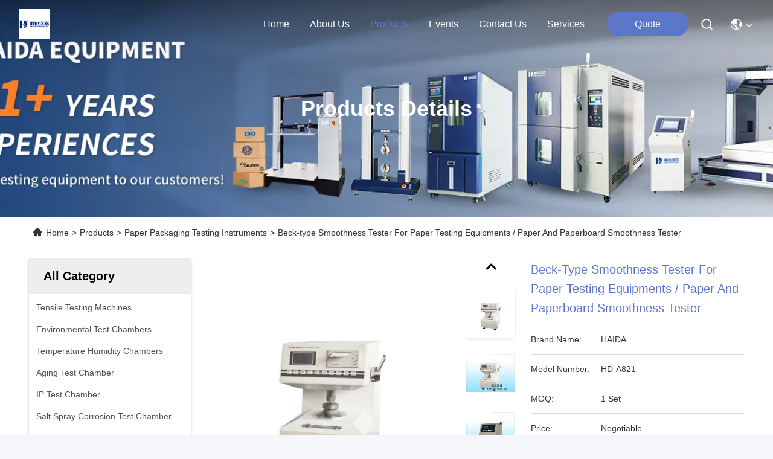

--- FILE ---
content_type: text/html
request_url: https://www.qc-test.com/sale-1830525-beck-type-smoothness-tester-for-paper-testing-equipments-paper-and-paperboard-smoothness-tester.html
body_size: 25771
content:

<!DOCTYPE html>
<html lang="en">
<head>
	<meta charset="utf-8">
	<meta http-equiv="X-UA-Compatible" content="IE=edge">
	<meta name="viewport" content="width=device-width, initial-scale=1.0">
    <title>Beck-type Smoothness Tester For Paper Testing Equipments / Paper And Paperboard Smoothness Tester</title>
        <meta name="keywords" content="Paper Packaging Testing Instruments, Beck-type Smoothness Tester For Paper Testing Equipments / Paper And Paperboard Smoothness Tester, Paper Packaging Testing Instruments for sale, Paper Packaging Testing Instruments price" />
            <meta name="description" content="High quality Beck-type Smoothness Tester For Paper Testing Equipments / Paper And Paperboard Smoothness Tester from China, China's leading product market Paper Packaging Testing Instruments product market, With strict quality control Paper Packaging Testing Instruments factories, Producing high quality Beck-type Smoothness Tester For Paper Testing Equipments / Paper And Paperboard Smoothness Tester Products." />
    				<link rel='preload'
					  href=/photo/qc-test/sitetpl/style/commonV2.css?ver=1763718801 as='style'><link type='text/css' rel='stylesheet'
					  href=/photo/qc-test/sitetpl/style/commonV2.css?ver=1763718801 media='all'><meta property="og:title" content="Beck-type Smoothness Tester For Paper Testing Equipments / Paper And Paperboard Smoothness Tester" />
<meta property="og:description" content="High quality Beck-type Smoothness Tester For Paper Testing Equipments / Paper And Paperboard Smoothness Tester from China, China's leading product market Paper Packaging Testing Instruments product market, With strict quality control Paper Packaging Testing Instruments factories, Producing high quality Beck-type Smoothness Tester For Paper Testing Equipments / Paper And Paperboard Smoothness Tester Products." />
<meta property="og:type" content="product" />
<meta property="og:availability" content="instock" />
<meta property="og:site_name" content="Guangdong Haida Equipment Co., Ltd." />
<meta property="og:url" content="https://www.qc-test.com/sale-1830525-beck-type-smoothness-tester-for-paper-testing-equipments-paper-and-paperboard-smoothness-tester.html" />
<meta property="og:image" content="https://www.qc-test.com/photo/ps24622047-beck_type_smoothness_tester_for_paper_testing_equipments_paper_and_paperboard_smoothness_tester.jpg" />
<link rel="canonical" href="https://www.qc-test.com/sale-1830525-beck-type-smoothness-tester-for-paper-testing-equipments-paper-and-paperboard-smoothness-tester.html" />
<link rel="stylesheet" type="text/css" href="/js/guidefirstcommon.css" />
<style type="text/css">
/*<![CDATA[*/
.consent__cookie {position: fixed;top: 0;left: 0;width: 100%;height: 0%;z-index: 100000;}.consent__cookie_bg {position: fixed;top: 0;left: 0;width: 100%;height: 100%;background: #000;opacity: .6;display: none }.consent__cookie_rel {position: fixed;bottom:0;left: 0;width: 100%;background: #fff;display: -webkit-box;display: -ms-flexbox;display: flex;flex-wrap: wrap;padding: 24px 80px;-webkit-box-sizing: border-box;box-sizing: border-box;-webkit-box-pack: justify;-ms-flex-pack: justify;justify-content: space-between;-webkit-transition: all ease-in-out .3s;transition: all ease-in-out .3s }.consent__close {position: absolute;top: 20px;right: 20px;cursor: pointer }.consent__close svg {fill: #777 }.consent__close:hover svg {fill: #000 }.consent__cookie_box {flex: 1;word-break: break-word;}.consent__warm {color: #777;font-size: 16px;margin-bottom: 12px;line-height: 19px }.consent__title {color: #333;font-size: 20px;font-weight: 600;margin-bottom: 12px;line-height: 23px }.consent__itxt {color: #333;font-size: 14px;margin-bottom: 12px;display: -webkit-box;display: -ms-flexbox;display: flex;-webkit-box-align: center;-ms-flex-align: center;align-items: center }.consent__itxt i {display: -webkit-inline-box;display: -ms-inline-flexbox;display: inline-flex;width: 28px;height: 28px;border-radius: 50%;background: #e0f9e9;margin-right: 8px;-webkit-box-align: center;-ms-flex-align: center;align-items: center;-webkit-box-pack: center;-ms-flex-pack: center;justify-content: center }.consent__itxt svg {fill: #3ca860 }.consent__txt {color: #a6a6a6;font-size: 14px;margin-bottom: 8px;line-height: 17px }.consent__btns {display: -webkit-box;display: -ms-flexbox;display: flex;-webkit-box-orient: vertical;-webkit-box-direction: normal;-ms-flex-direction: column;flex-direction: column;-webkit-box-pack: center;-ms-flex-pack: center;justify-content: center;flex-shrink: 0;}.consent__btn {width: 280px;height: 40px;line-height: 40px;text-align: center;background: #3ca860;color: #fff;border-radius: 4px;margin: 8px 0;-webkit-box-sizing: border-box;box-sizing: border-box;cursor: pointer;font-size:14px}.consent__btn:hover {background: #00823b }.consent__btn.empty {color: #3ca860;border: 1px solid #3ca860;background: #fff }.consent__btn.empty:hover {background: #3ca860;color: #fff }.open .consent__cookie_bg {display: block }.open .consent__cookie_rel {bottom: 0 }@media (max-width: 760px) {.consent__btns {width: 100%;align-items: center;}.consent__cookie_rel {padding: 20px 24px }}.consent__cookie.open {display: block;}.consent__cookie {display: none;}
/*]]>*/
</style>
<style type="text/css">
/*<![CDATA[*/
@media only screen and (max-width:640px){.contact_now_dialog .content-wrap .desc{background-image:url(/images/cta_images/bg_s.png) !important}}.contact_now_dialog .content-wrap .content-wrap_header .cta-close{background-image:url(/images/cta_images/sprite.png) !important}.contact_now_dialog .content-wrap .desc{background-image:url(/images/cta_images/bg_l.png) !important}.contact_now_dialog .content-wrap .cta-btn i{background-image:url(/images/cta_images/sprite.png) !important}.contact_now_dialog .content-wrap .head-tip img{content:url(/images/cta_images/cta_contact_now.png) !important}.cusim{background-image:url(/images/imicon/im.svg) !important}.cuswa{background-image:url(/images/imicon/wa.png) !important}.cusall{background-image:url(/images/imicon/allchat.svg) !important}
/*]]>*/
</style>
<script type="text/javascript" src="/js/guidefirstcommon.js"></script>
<script type="text/javascript">
/*<![CDATA[*/
window.isvideotpl = 0;window.detailurl = '';
var colorUrl = '';var isShowGuide = 2;var showGuideColor = 0;var im_appid = 10003;var im_msg="Good day, what product are you looking for?";

var cta_cid = 2186;var use_defaulProductInfo = 1;var cta_pid = 1830525;var test_company = 0;var webim_domain = '';var company_type = 0;var cta_equipment = 'pc'; var setcookie = 'setwebimCookie(2464,1830525,0)'; var whatsapplink = "https://wa.me/8613925747786?text=Hi%2C+I%27m+interested+in+Beck-type+Smoothness+Tester+For+Paper+Testing+Equipments+%2F+Paper+And+Paperboard+Smoothness+Tester."; function insertMeta(){var str = '<meta name="mobile-web-app-capable" content="yes" /><meta name="viewport" content="width=device-width, initial-scale=1.0" />';document.head.insertAdjacentHTML('beforeend',str);} var element = document.querySelector('a.footer_webim_a[href="/webim/webim_tab.html"]');if (element) {element.parentNode.removeChild(element);}

var colorUrl = '';
var aisearch = 0;
var selfUrl = '';
window.playerReportUrl='/vod/view_count/report';
var query_string = ["Products","Detail"];
var g_tp = '';
var customtplcolor = 99740;
var str_chat = 'chat';
				var str_call_now = 'call now';
var str_chat_now = 'chat now';
var str_contact1 = 'Get Best Price';var str_chat_lang='english';var str_contact2 = 'Get Price';var str_contact2 = 'Best Price';var str_contact = 'Contact';
window.predomainsub = "";
/*]]>*/
</script>
</head>
<body>
<img src="/logo.gif" style="display:none" alt="logo"/>
<a style="display: none!important;" title="Guangdong Haida Equipment Co., Ltd." class="float-inquiry" href="/contactnow.html" onclick='setinquiryCookie("{\"showproduct\":1,\"pid\":\"1830525\",\"name\":\"Beck-type Smoothness Tester For Paper Testing Equipments \\/ Paper And Paperboard Smoothness Tester\",\"source_url\":\"\\/sale-1830525-beck-type-smoothness-tester-for-paper-testing-equipments-paper-and-paperboard-smoothness-tester.html\",\"picurl\":\"\\/photo\\/pd24622047-beck_type_smoothness_tester_for_paper_testing_equipments_paper_and_paperboard_smoothness_tester.jpg\",\"propertyDetail\":[[\"Product Name\",\"paper testing machine\"],[\"Power\",\"Electronic\"],[\"Display\",\"Chinese dot matrix menu\"],[\"Accuracy\",\"0.1 seconds\"]],\"company_name\":null,\"picurl_c\":\"\\/photo\\/pc24622047-beck_type_smoothness_tester_for_paper_testing_equipments_paper_and_paperboard_smoothness_tester.jpg\",\"price\":\"Negotiable\",\"username\":\"Haida\",\"viewTime\":\"Last Login : 5 hours 17 minutes ago\",\"subject\":\"Please send me a quote on your Beck-type Smoothness Tester For Paper Testing Equipments \\/ Paper And Paperboard Smoothness Tester\",\"countrycode\":\"\"}");'></a>
<!-- Event snippet for qc-test.com conversion page
In your html page, add the snippet and call gtag_report_conversion when someone clicks on the chosen link or button. -->
<script>
function gtag_report_conversion(url) {
  var callback = function () {
    if (typeof(url) != 'undefined') {
      window.location = url;
    }
  };
  gtag('event', 'conversion', {
      'send_to': 'AW-11135004294/ZbNiCL2Z1JcYEIbdyr0p',
      'event_callback': callback
  });
  return false;
}
</script><script>
var originProductInfo = '';
var originProductInfo = {"showproduct":1,"pid":"1830525","name":"Beck-type Smoothness Tester For Paper Testing Equipments \/ Paper And Paperboard Smoothness Tester","source_url":"\/sale-1830525-beck-type-smoothness-tester-for-paper-testing-equipments-paper-and-paperboard-smoothness-tester.html","picurl":"\/photo\/pd24622047-beck_type_smoothness_tester_for_paper_testing_equipments_paper_and_paperboard_smoothness_tester.jpg","propertyDetail":[["Product Name","paper testing machine"],["Power","Electronic"],["Display","Chinese dot matrix menu"],["Accuracy","0.1 seconds"]],"company_name":null,"picurl_c":"\/photo\/pc24622047-beck_type_smoothness_tester_for_paper_testing_equipments_paper_and_paperboard_smoothness_tester.jpg","price":"Negotiable","username":"Haida","viewTime":"Last Login : 3 hours 17 minutes ago","subject":"Please send price on your Beck-type Smoothness Tester For Paper Testing Equipments \/ Paper And Paperboard Smoothness Tester","countrycode":""};
var save_url = "/contactsave.html";
var update_url = "/updateinquiry.html";
var productInfo = {};
var defaulProductInfo = {};
var myDate = new Date();
var curDate = myDate.getFullYear()+'-'+(parseInt(myDate.getMonth())+1)+'-'+myDate.getDate();
var message = '';
var default_pop = 1;
var leaveMessageDialog = document.getElementsByClassName('leave-message-dialog')[0]; // 获取弹层
var _$$ = function (dom) {
    return document.querySelectorAll(dom);
};
resInfo = originProductInfo;
resInfo['name'] = resInfo['name'] || '';
defaulProductInfo.pid = resInfo['pid'];
defaulProductInfo.productName = resInfo['name'] ?? '';
defaulProductInfo.productInfo = resInfo['propertyDetail'];
defaulProductInfo.productImg = resInfo['picurl_c'];
defaulProductInfo.subject = resInfo['subject'] ?? '';
defaulProductInfo.productImgAlt = resInfo['name'] ?? '';
var inquirypopup_tmp = 1;
var message = 'Dear,'+'\r\n'+"I am interested in"+' '+trim(resInfo['name'])+", could you send me more details such as type, size, MOQ, material, etc."+'\r\n'+"Thanks!"+'\r\n'+"Waiting for your reply.";
var message_1 = 'Dear,'+'\r\n'+"I am interested in"+' '+trim(resInfo['name'])+", could you send me more details such as type, size, MOQ, material, etc."+'\r\n'+"Thanks!"+'\r\n'+"Waiting for your reply.";
var message_2 = 'Hello,'+'\r\n'+"I am looking for"+' '+trim(resInfo['name'])+", please send me the price, specification and picture."+'\r\n'+"Your swift response will be highly appreciated."+'\r\n'+"Feel free to contact me for more information."+'\r\n'+"Thanks a lot.";
var message_3 = 'Hello,'+'\r\n'+trim(resInfo['name'])+' '+"meets my expectations."+'\r\n'+"Please give me the best price and some other product information."+'\r\n'+"Feel free to contact me via my mail."+'\r\n'+"Thanks a lot.";

var message_4 = 'Dear,'+'\r\n'+"What is the FOB price on your"+' '+trim(resInfo['name'])+'?'+'\r\n'+"Which is the nearest port name?"+'\r\n'+"Please reply me as soon as possible, it would be better to share further information."+'\r\n'+"Regards!";
var message_5 = 'Hi there,'+'\r\n'+"I am very interested in your"+' '+trim(resInfo['name'])+'.'+'\r\n'+"Please send me your product details."+'\r\n'+"Looking forward to your quick reply."+'\r\n'+"Feel free to contact me by mail."+'\r\n'+"Regards!";

var message_6 = 'Dear,'+'\r\n'+"Please provide us with information about your"+' '+trim(resInfo['name'])+", such as type, size, material, and of course the best price."+'\r\n'+"Looking forward to your quick reply."+'\r\n'+"Thank you!";
var message_7 = 'Dear,'+'\r\n'+"Can you supply"+' '+trim(resInfo['name'])+" for us?"+'\r\n'+"First we want a price list and some product details."+'\r\n'+"I hope to get reply asap and look forward to cooperation."+'\r\n'+"Thank you very much.";
var message_8 = 'hi,'+'\r\n'+"I am looking for"+' '+trim(resInfo['name'])+", please give me some more detailed product information."+'\r\n'+"I look forward to your reply."+'\r\n'+"Thank you!";
var message_9 = 'Hello,'+'\r\n'+"Your"+' '+trim(resInfo['name'])+" meets my requirements very well."+'\r\n'+"Please send me the price, specification, and similar model will be OK."+'\r\n'+"Feel free to chat with me."+'\r\n'+"Thanks!";
var message_10 = 'Dear,'+'\r\n'+"I want to know more about the details and quotation of"+' '+trim(resInfo['name'])+'.'+'\r\n'+"Feel free to contact me."+'\r\n'+"Regards!";

var r = getRandom(1,10);

defaulProductInfo.message = eval("message_"+r);
    defaulProductInfo.message = eval("message_"+r);
        var mytAjax = {

    post: function(url, data, fn) {
        var xhr = new XMLHttpRequest();
        xhr.open("POST", url, true);
        xhr.setRequestHeader("Content-Type", "application/x-www-form-urlencoded;charset=UTF-8");
        xhr.setRequestHeader("X-Requested-With", "XMLHttpRequest");
        xhr.setRequestHeader('Content-Type','text/plain;charset=UTF-8');
        xhr.onreadystatechange = function() {
            if(xhr.readyState == 4 && (xhr.status == 200 || xhr.status == 304)) {
                fn.call(this, xhr.responseText);
            }
        };
        xhr.send(data);
    },

    postform: function(url, data, fn) {
        var xhr = new XMLHttpRequest();
        xhr.open("POST", url, true);
        xhr.setRequestHeader("X-Requested-With", "XMLHttpRequest");
        xhr.onreadystatechange = function() {
            if(xhr.readyState == 4 && (xhr.status == 200 || xhr.status == 304)) {
                fn.call(this, xhr.responseText);
            }
        };
        xhr.send(data);
    }
};
/*window.onload = function(){
    leaveMessageDialog = document.getElementsByClassName('leave-message-dialog')[0];
    if (window.localStorage.recordDialogStatus=='undefined' || (window.localStorage.recordDialogStatus!='undefined' && window.localStorage.recordDialogStatus != curDate)) {
        setTimeout(function(){
            if(parseInt(inquirypopup_tmp%10) == 1){
                creatDialog(defaulProductInfo, 1);
            }
        }, 6000);
    }
};*/
function trim(str)
{
    str = str.replace(/(^\s*)/g,"");
    return str.replace(/(\s*$)/g,"");
};
function getRandom(m,n){
    var num = Math.floor(Math.random()*(m - n) + n);
    return num;
};
function strBtn(param) {

    var starattextarea = document.getElementById("textareamessage").value.length;
    var email = document.getElementById("startEmail").value;

    var default_tip = document.querySelectorAll(".watermark_container").length;
    if (20 < starattextarea && starattextarea < 3000) {
        if(default_tip>0){
            document.getElementById("textareamessage1").parentNode.parentNode.nextElementSibling.style.display = "none";
        }else{
            document.getElementById("textareamessage1").parentNode.nextElementSibling.style.display = "none";
        }

    } else {
        if(default_tip>0){
            document.getElementById("textareamessage1").parentNode.parentNode.nextElementSibling.style.display = "block";
        }else{
            document.getElementById("textareamessage1").parentNode.nextElementSibling.style.display = "block";
        }

        return;
    }

    // var re = /^([a-zA-Z0-9_-])+@([a-zA-Z0-9_-])+\.([a-zA-Z0-9_-])+/i;/*邮箱不区分大小写*/
    var re = /^[a-zA-Z0-9][\w-]*(\.?[\w-]+)*@[a-zA-Z0-9-]+(\.[a-zA-Z0-9]+)+$/i;
    if (!re.test(email)) {
        document.getElementById("startEmail").nextElementSibling.style.display = "block";
        return;
    } else {
        document.getElementById("startEmail").nextElementSibling.style.display = "none";
    }

    var subject = document.getElementById("pop_subject").value;
    var pid = document.getElementById("pop_pid").value;
    var message = document.getElementById("textareamessage").value;
    var sender_email = document.getElementById("startEmail").value;
    var tel = '';
    if (document.getElementById("tel0") != undefined && document.getElementById("tel0") != '')
        tel = document.getElementById("tel0").value;
    var form_serialize = '&tel='+tel;

    form_serialize = form_serialize.replace(/\+/g, "%2B");
    mytAjax.post(save_url,"pid="+pid+"&subject="+subject+"&email="+sender_email+"&message="+(message)+form_serialize,function(res){
        var mes = JSON.parse(res);
        if(mes.status == 200){
            var iid = mes.iid;
            document.getElementById("pop_iid").value = iid;
            document.getElementById("pop_uuid").value = mes.uuid;

            if(typeof gtag_report_conversion === "function"){
                gtag_report_conversion();//执行统计js代码
            }
            if(typeof fbq === "function"){
                fbq('track','Purchase');//执行统计js代码
            }
        }
    });
    for (var index = 0; index < document.querySelectorAll(".dialog-content-pql").length; index++) {
        document.querySelectorAll(".dialog-content-pql")[index].style.display = "none";
    };
    $('#idphonepql').val(tel);
    document.getElementById("dialog-content-pql-id").style.display = "block";
    ;
};
function twoBtnOk(param) {

    var selectgender = document.getElementById("Mr").innerHTML;
    var iid = document.getElementById("pop_iid").value;
    var sendername = document.getElementById("idnamepql").value;
    var senderphone = document.getElementById("idphonepql").value;
    var sendercname = document.getElementById("idcompanypql").value;
    var uuid = document.getElementById("pop_uuid").value;
    var gender = 2;
    if(selectgender == 'Mr.') gender = 0;
    if(selectgender == 'Mrs.') gender = 1;
    var pid = document.getElementById("pop_pid").value;
    var form_serialize = '';

        form_serialize = form_serialize.replace(/\+/g, "%2B");

    mytAjax.post(update_url,"iid="+iid+"&gender="+gender+"&uuid="+uuid+"&name="+(sendername)+"&tel="+(senderphone)+"&company="+(sendercname)+form_serialize,function(res){});

    for (var index = 0; index < document.querySelectorAll(".dialog-content-pql").length; index++) {
        document.querySelectorAll(".dialog-content-pql")[index].style.display = "none";
    };
    document.getElementById("dialog-content-pql-ok").style.display = "block";

};
function toCheckMust(name) {
    $('#'+name+'error').hide();
}
function handClidk(param) {
    var starattextarea = document.getElementById("textareamessage1").value.length;
    var email = document.getElementById("startEmail1").value;
    var default_tip = document.querySelectorAll(".watermark_container").length;
    if (20 < starattextarea && starattextarea < 3000) {
        if(default_tip>0){
            document.getElementById("textareamessage1").parentNode.parentNode.nextElementSibling.style.display = "none";
        }else{
            document.getElementById("textareamessage1").parentNode.nextElementSibling.style.display = "none";
        }

    } else {
        if(default_tip>0){
            document.getElementById("textareamessage1").parentNode.parentNode.nextElementSibling.style.display = "block";
        }else{
            document.getElementById("textareamessage1").parentNode.nextElementSibling.style.display = "block";
        }

        return;
    }

    // var re = /^([a-zA-Z0-9_-])+@([a-zA-Z0-9_-])+\.([a-zA-Z0-9_-])+/i;
    var re = /^[a-zA-Z0-9][\w-]*(\.?[\w-]+)*@[a-zA-Z0-9-]+(\.[a-zA-Z0-9]+)+$/i;
    if (!re.test(email)) {
        document.getElementById("startEmail1").nextElementSibling.style.display = "block";
        return;
    } else {
        document.getElementById("startEmail1").nextElementSibling.style.display = "none";
    }

    var subject = document.getElementById("pop_subject").value;
    var pid = document.getElementById("pop_pid").value;
    var message = document.getElementById("textareamessage1").value;
    var sender_email = document.getElementById("startEmail1").value;
    var form_serialize = tel = '';
    if (document.getElementById("tel1") != undefined && document.getElementById("tel1") != '')
        tel = document.getElementById("tel1").value;
        mytAjax.post(save_url,"email="+sender_email+"&tel="+tel+"&pid="+pid+"&message="+message+"&subject="+subject+form_serialize,function(res){

        var mes = JSON.parse(res);
        if(mes.status == 200){
            var iid = mes.iid;
            document.getElementById("pop_iid").value = iid;
            document.getElementById("pop_uuid").value = mes.uuid;
            if(typeof gtag_report_conversion === "function"){
                gtag_report_conversion();//执行统计js代码
            }
        }

    });
    for (var index = 0; index < document.querySelectorAll(".dialog-content-pql").length; index++) {
        document.querySelectorAll(".dialog-content-pql")[index].style.display = "none";
    };
    $('#idphonepql').val(tel);
    document.getElementById("dialog-content-pql-id").style.display = "block";

};
window.addEventListener('load', function () {
    $('.checkbox-wrap label').each(function(){
        if($(this).find('input').prop('checked')){
            $(this).addClass('on')
        }else {
            $(this).removeClass('on')
        }
    })
    $(document).on('click', '.checkbox-wrap label' , function(ev){
        if (ev.target.tagName.toUpperCase() != 'INPUT') {
            $(this).toggleClass('on')
        }
    })
})

function hand_video(pdata) {
    data = JSON.parse(pdata);
    productInfo.productName = data.productName;
    productInfo.productInfo = data.productInfo;
    productInfo.productImg = data.productImg;
    productInfo.subject = data.subject;

    var message = 'Dear,'+'\r\n'+"I am interested in"+' '+trim(data.productName)+", could you send me more details such as type, size, quantity, material, etc."+'\r\n'+"Thanks!"+'\r\n'+"Waiting for your reply.";

    var message = 'Dear,'+'\r\n'+"I am interested in"+' '+trim(data.productName)+", could you send me more details such as type, size, MOQ, material, etc."+'\r\n'+"Thanks!"+'\r\n'+"Waiting for your reply.";
    var message_1 = 'Dear,'+'\r\n'+"I am interested in"+' '+trim(data.productName)+", could you send me more details such as type, size, MOQ, material, etc."+'\r\n'+"Thanks!"+'\r\n'+"Waiting for your reply.";
    var message_2 = 'Hello,'+'\r\n'+"I am looking for"+' '+trim(data.productName)+", please send me the price, specification and picture."+'\r\n'+"Your swift response will be highly appreciated."+'\r\n'+"Feel free to contact me for more information."+'\r\n'+"Thanks a lot.";
    var message_3 = 'Hello,'+'\r\n'+trim(data.productName)+' '+"meets my expectations."+'\r\n'+"Please give me the best price and some other product information."+'\r\n'+"Feel free to contact me via my mail."+'\r\n'+"Thanks a lot.";

    var message_4 = 'Dear,'+'\r\n'+"What is the FOB price on your"+' '+trim(data.productName)+'?'+'\r\n'+"Which is the nearest port name?"+'\r\n'+"Please reply me as soon as possible, it would be better to share further information."+'\r\n'+"Regards!";
    var message_5 = 'Hi there,'+'\r\n'+"I am very interested in your"+' '+trim(data.productName)+'.'+'\r\n'+"Please send me your product details."+'\r\n'+"Looking forward to your quick reply."+'\r\n'+"Feel free to contact me by mail."+'\r\n'+"Regards!";

    var message_6 = 'Dear,'+'\r\n'+"Please provide us with information about your"+' '+trim(data.productName)+", such as type, size, material, and of course the best price."+'\r\n'+"Looking forward to your quick reply."+'\r\n'+"Thank you!";
    var message_7 = 'Dear,'+'\r\n'+"Can you supply"+' '+trim(data.productName)+" for us?"+'\r\n'+"First we want a price list and some product details."+'\r\n'+"I hope to get reply asap and look forward to cooperation."+'\r\n'+"Thank you very much.";
    var message_8 = 'hi,'+'\r\n'+"I am looking for"+' '+trim(data.productName)+", please give me some more detailed product information."+'\r\n'+"I look forward to your reply."+'\r\n'+"Thank you!";
    var message_9 = 'Hello,'+'\r\n'+"Your"+' '+trim(data.productName)+" meets my requirements very well."+'\r\n'+"Please send me the price, specification, and similar model will be OK."+'\r\n'+"Feel free to chat with me."+'\r\n'+"Thanks!";
    var message_10 = 'Dear,'+'\r\n'+"I want to know more about the details and quotation of"+' '+trim(data.productName)+'.'+'\r\n'+"Feel free to contact me."+'\r\n'+"Regards!";

    var r = getRandom(1,10);

    productInfo.message = eval("message_"+r);
            if(parseInt(inquirypopup_tmp/10) == 1){
        productInfo.message = "";
    }
    productInfo.pid = data.pid;
    creatDialog(productInfo, 2);
};

function handDialog(pdata) {
    data = JSON.parse(pdata);
    productInfo.productName = data.productName;
    productInfo.productInfo = data.productInfo;
    productInfo.productImg = data.productImg;
    productInfo.subject = data.subject;

    var message = 'Dear,'+'\r\n'+"I am interested in"+' '+trim(data.productName)+", could you send me more details such as type, size, quantity, material, etc."+'\r\n'+"Thanks!"+'\r\n'+"Waiting for your reply.";

    var message = 'Dear,'+'\r\n'+"I am interested in"+' '+trim(data.productName)+", could you send me more details such as type, size, MOQ, material, etc."+'\r\n'+"Thanks!"+'\r\n'+"Waiting for your reply.";
    var message_1 = 'Dear,'+'\r\n'+"I am interested in"+' '+trim(data.productName)+", could you send me more details such as type, size, MOQ, material, etc."+'\r\n'+"Thanks!"+'\r\n'+"Waiting for your reply.";
    var message_2 = 'Hello,'+'\r\n'+"I am looking for"+' '+trim(data.productName)+", please send me the price, specification and picture."+'\r\n'+"Your swift response will be highly appreciated."+'\r\n'+"Feel free to contact me for more information."+'\r\n'+"Thanks a lot.";
    var message_3 = 'Hello,'+'\r\n'+trim(data.productName)+' '+"meets my expectations."+'\r\n'+"Please give me the best price and some other product information."+'\r\n'+"Feel free to contact me via my mail."+'\r\n'+"Thanks a lot.";

    var message_4 = 'Dear,'+'\r\n'+"What is the FOB price on your"+' '+trim(data.productName)+'?'+'\r\n'+"Which is the nearest port name?"+'\r\n'+"Please reply me as soon as possible, it would be better to share further information."+'\r\n'+"Regards!";
    var message_5 = 'Hi there,'+'\r\n'+"I am very interested in your"+' '+trim(data.productName)+'.'+'\r\n'+"Please send me your product details."+'\r\n'+"Looking forward to your quick reply."+'\r\n'+"Feel free to contact me by mail."+'\r\n'+"Regards!";

    var message_6 = 'Dear,'+'\r\n'+"Please provide us with information about your"+' '+trim(data.productName)+", such as type, size, material, and of course the best price."+'\r\n'+"Looking forward to your quick reply."+'\r\n'+"Thank you!";
    var message_7 = 'Dear,'+'\r\n'+"Can you supply"+' '+trim(data.productName)+" for us?"+'\r\n'+"First we want a price list and some product details."+'\r\n'+"I hope to get reply asap and look forward to cooperation."+'\r\n'+"Thank you very much.";
    var message_8 = 'hi,'+'\r\n'+"I am looking for"+' '+trim(data.productName)+", please give me some more detailed product information."+'\r\n'+"I look forward to your reply."+'\r\n'+"Thank you!";
    var message_9 = 'Hello,'+'\r\n'+"Your"+' '+trim(data.productName)+" meets my requirements very well."+'\r\n'+"Please send me the price, specification, and similar model will be OK."+'\r\n'+"Feel free to chat with me."+'\r\n'+"Thanks!";
    var message_10 = 'Dear,'+'\r\n'+"I want to know more about the details and quotation of"+' '+trim(data.productName)+'.'+'\r\n'+"Feel free to contact me."+'\r\n'+"Regards!";

    var r = getRandom(1,10);
    productInfo.message = eval("message_"+r);
            if(parseInt(inquirypopup_tmp/10) == 1){
        productInfo.message = "";
    }
    productInfo.pid = data.pid;
    creatDialog(productInfo, 2);
};

function closepql(param) {

    leaveMessageDialog.style.display = 'none';
};

function closepql2(param) {

    for (var index = 0; index < document.querySelectorAll(".dialog-content-pql").length; index++) {
        document.querySelectorAll(".dialog-content-pql")[index].style.display = "none";
    };
    document.getElementById("dialog-content-pql-ok").style.display = "block";
};

function decodeHtmlEntities(str) {
    var tempElement = document.createElement('div');
    tempElement.innerHTML = str;
    return tempElement.textContent || tempElement.innerText || '';
}

function initProduct(productInfo,type){

    productInfo.productName = decodeHtmlEntities(productInfo.productName);
    productInfo.message = decodeHtmlEntities(productInfo.message);

    leaveMessageDialog = document.getElementsByClassName('leave-message-dialog')[0];
    leaveMessageDialog.style.display = "block";
    if(type == 3){
        var popinquiryemail = document.getElementById("popinquiryemail").value;
        _$$("#startEmail1")[0].value = popinquiryemail;
    }else{
        _$$("#startEmail1")[0].value = "";
    }
    _$$("#startEmail")[0].value = "";
    _$$("#idnamepql")[0].value = "";
    _$$("#idphonepql")[0].value = "";
    _$$("#idcompanypql")[0].value = "";

    _$$("#pop_pid")[0].value = productInfo.pid;
    _$$("#pop_subject")[0].value = productInfo.subject;
    
    if(parseInt(inquirypopup_tmp/10) == 1){
        productInfo.message = "";
    }

    _$$("#textareamessage1")[0].value = productInfo.message;
    _$$("#textareamessage")[0].value = productInfo.message;

    _$$("#dialog-content-pql-id .titlep")[0].innerHTML = productInfo.productName;
    _$$("#dialog-content-pql-id img")[0].setAttribute("src", productInfo.productImg);
    _$$("#dialog-content-pql-id img")[0].setAttribute("alt", productInfo.productImgAlt);

    _$$("#dialog-content-pql-id-hand img")[0].setAttribute("src", productInfo.productImg);
    _$$("#dialog-content-pql-id-hand img")[0].setAttribute("alt", productInfo.productImgAlt);
    _$$("#dialog-content-pql-id-hand .titlep")[0].innerHTML = productInfo.productName;

    if (productInfo.productInfo.length > 0) {
        var ul2, ul;
        ul = document.createElement("ul");
        for (var index = 0; index < productInfo.productInfo.length; index++) {
            var el = productInfo.productInfo[index];
            var li = document.createElement("li");
            var span1 = document.createElement("span");
            span1.innerHTML = el[0] + ":";
            var span2 = document.createElement("span");
            span2.innerHTML = el[1];
            li.appendChild(span1);
            li.appendChild(span2);
            ul.appendChild(li);

        }
        ul2 = ul.cloneNode(true);
        if (type === 1) {
            _$$("#dialog-content-pql-id .left")[0].replaceChild(ul, _$$("#dialog-content-pql-id .left ul")[0]);
        } else {
            _$$("#dialog-content-pql-id-hand .left")[0].replaceChild(ul2, _$$("#dialog-content-pql-id-hand .left ul")[0]);
            _$$("#dialog-content-pql-id .left")[0].replaceChild(ul, _$$("#dialog-content-pql-id .left ul")[0]);
        }
    };
    for (var index = 0; index < _$$("#dialog-content-pql-id .right ul li").length; index++) {
        _$$("#dialog-content-pql-id .right ul li")[index].addEventListener("click", function (params) {
            _$$("#dialog-content-pql-id .right #Mr")[0].innerHTML = this.innerHTML
        }, false)

    };

};
function closeInquiryCreateDialog() {
    document.getElementById("xuanpan_dialog_box_pql").style.display = "none";
};
function showInquiryCreateDialog() {
    document.getElementById("xuanpan_dialog_box_pql").style.display = "block";
};
function submitPopInquiry(){
    var message = document.getElementById("inquiry_message").value;
    var email = document.getElementById("inquiry_email").value;
    var subject = defaulProductInfo.subject;
    var pid = defaulProductInfo.pid;
    if (email === undefined) {
        showInquiryCreateDialog();
        document.getElementById("inquiry_email").style.border = "1px solid red";
        return false;
    };
    if (message === undefined) {
        showInquiryCreateDialog();
        document.getElementById("inquiry_message").style.border = "1px solid red";
        return false;
    };
    if (email.search(/^\w+((-\w+)|(\.\w+))*\@[A-Za-z0-9]+((\.|-)[A-Za-z0-9]+)*\.[A-Za-z0-9]+$/) == -1) {
        document.getElementById("inquiry_email").style.border= "1px solid red";
        showInquiryCreateDialog();
        return false;
    } else {
        document.getElementById("inquiry_email").style.border= "";
    };
    if (message.length < 20 || message.length >3000) {
        showInquiryCreateDialog();
        document.getElementById("inquiry_message").style.border = "1px solid red";
        return false;
    } else {
        document.getElementById("inquiry_message").style.border = "";
    };
    var tel = '';
    if (document.getElementById("tel") != undefined && document.getElementById("tel") != '')
        tel = document.getElementById("tel").value;

    mytAjax.post(save_url,"pid="+pid+"&subject="+subject+"&email="+email+"&message="+(message)+'&tel='+tel,function(res){
        var mes = JSON.parse(res);
        if(mes.status == 200){
            var iid = mes.iid;
            document.getElementById("pop_iid").value = iid;
            document.getElementById("pop_uuid").value = mes.uuid;

        }
    });
    initProduct(defaulProductInfo);
    for (var index = 0; index < document.querySelectorAll(".dialog-content-pql").length; index++) {
        document.querySelectorAll(".dialog-content-pql")[index].style.display = "none";
    };
    $('#idphonepql').val(tel);
    document.getElementById("dialog-content-pql-id").style.display = "block";

};

//带附件上传
function submitPopInquiryfile(email_id,message_id,check_sort,name_id,phone_id,company_id,attachments){

    if(typeof(check_sort) == 'undefined'){
        check_sort = 0;
    }
    var message = document.getElementById(message_id).value;
    var email = document.getElementById(email_id).value;
    var attachments = document.getElementById(attachments).value;
    if(typeof(name_id) !== 'undefined' && name_id != ""){
        var name  = document.getElementById(name_id).value;
    }
    if(typeof(phone_id) !== 'undefined' && phone_id != ""){
        var phone = document.getElementById(phone_id).value;
    }
    if(typeof(company_id) !== 'undefined' && company_id != ""){
        var company = document.getElementById(company_id).value;
    }
    var subject = defaulProductInfo.subject;
    var pid = defaulProductInfo.pid;

    if(check_sort == 0){
        if (email === undefined) {
            showInquiryCreateDialog();
            document.getElementById(email_id).style.border = "1px solid red";
            return false;
        };
        if (message === undefined) {
            showInquiryCreateDialog();
            document.getElementById(message_id).style.border = "1px solid red";
            return false;
        };

        if (email.search(/^\w+((-\w+)|(\.\w+))*\@[A-Za-z0-9]+((\.|-)[A-Za-z0-9]+)*\.[A-Za-z0-9]+$/) == -1) {
            document.getElementById(email_id).style.border= "1px solid red";
            showInquiryCreateDialog();
            return false;
        } else {
            document.getElementById(email_id).style.border= "";
        };
        if (message.length < 20 || message.length >3000) {
            showInquiryCreateDialog();
            document.getElementById(message_id).style.border = "1px solid red";
            return false;
        } else {
            document.getElementById(message_id).style.border = "";
        };
    }else{

        if (message === undefined) {
            showInquiryCreateDialog();
            document.getElementById(message_id).style.border = "1px solid red";
            return false;
        };

        if (email === undefined) {
            showInquiryCreateDialog();
            document.getElementById(email_id).style.border = "1px solid red";
            return false;
        };

        if (message.length < 20 || message.length >3000) {
            showInquiryCreateDialog();
            document.getElementById(message_id).style.border = "1px solid red";
            return false;
        } else {
            document.getElementById(message_id).style.border = "";
        };

        if (email.search(/^\w+((-\w+)|(\.\w+))*\@[A-Za-z0-9]+((\.|-)[A-Za-z0-9]+)*\.[A-Za-z0-9]+$/) == -1) {
            document.getElementById(email_id).style.border= "1px solid red";
            showInquiryCreateDialog();
            return false;
        } else {
            document.getElementById(email_id).style.border= "";
        };

    };

    mytAjax.post(save_url,"pid="+pid+"&subject="+subject+"&email="+email+"&message="+message+"&company="+company+"&attachments="+attachments,function(res){
        var mes = JSON.parse(res);
        if(mes.status == 200){
            var iid = mes.iid;
            document.getElementById("pop_iid").value = iid;
            document.getElementById("pop_uuid").value = mes.uuid;

            if(typeof gtag_report_conversion === "function"){
                gtag_report_conversion();//执行统计js代码
            }
            if(typeof fbq === "function"){
                fbq('track','Purchase');//执行统计js代码
            }
        }
    });
    initProduct(defaulProductInfo);

    if(name !== undefined && name != ""){
        _$$("#idnamepql")[0].value = name;
    }

    if(phone !== undefined && phone != ""){
        _$$("#idphonepql")[0].value = phone;
    }

    if(company !== undefined && company != ""){
        _$$("#idcompanypql")[0].value = company;
    }

    for (var index = 0; index < document.querySelectorAll(".dialog-content-pql").length; index++) {
        document.querySelectorAll(".dialog-content-pql")[index].style.display = "none";
    };
    document.getElementById("dialog-content-pql-id").style.display = "block";

};
function submitPopInquiryByParam(email_id,message_id,check_sort,name_id,phone_id,company_id){

    if(typeof(check_sort) == 'undefined'){
        check_sort = 0;
    }

    var senderphone = '';
    var message = document.getElementById(message_id).value;
    var email = document.getElementById(email_id).value;
    if(typeof(name_id) !== 'undefined' && name_id != ""){
        var name  = document.getElementById(name_id).value;
    }
    if(typeof(phone_id) !== 'undefined' && phone_id != ""){
        var phone = document.getElementById(phone_id).value;
        senderphone = phone;
    }
    if(typeof(company_id) !== 'undefined' && company_id != ""){
        var company = document.getElementById(company_id).value;
    }
    var subject = defaulProductInfo.subject;
    var pid = defaulProductInfo.pid;

    if(check_sort == 0){
        if (email === undefined) {
            showInquiryCreateDialog();
            document.getElementById(email_id).style.border = "1px solid red";
            return false;
        };
        if (message === undefined) {
            showInquiryCreateDialog();
            document.getElementById(message_id).style.border = "1px solid red";
            return false;
        };

        if (email.search(/^\w+((-\w+)|(\.\w+))*\@[A-Za-z0-9]+((\.|-)[A-Za-z0-9]+)*\.[A-Za-z0-9]+$/) == -1) {
            document.getElementById(email_id).style.border= "1px solid red";
            showInquiryCreateDialog();
            return false;
        } else {
            document.getElementById(email_id).style.border= "";
        };
        if (message.length < 20 || message.length >3000) {
            showInquiryCreateDialog();
            document.getElementById(message_id).style.border = "1px solid red";
            return false;
        } else {
            document.getElementById(message_id).style.border = "";
        };
    }else{

        if (message === undefined) {
            showInquiryCreateDialog();
            document.getElementById(message_id).style.border = "1px solid red";
            return false;
        };

        if (email === undefined) {
            showInquiryCreateDialog();
            document.getElementById(email_id).style.border = "1px solid red";
            return false;
        };

        if (message.length < 20 || message.length >3000) {
            showInquiryCreateDialog();
            document.getElementById(message_id).style.border = "1px solid red";
            return false;
        } else {
            document.getElementById(message_id).style.border = "";
        };

        if (email.search(/^\w+((-\w+)|(\.\w+))*\@[A-Za-z0-9]+((\.|-)[A-Za-z0-9]+)*\.[A-Za-z0-9]+$/) == -1) {
            document.getElementById(email_id).style.border= "1px solid red";
            showInquiryCreateDialog();
            return false;
        } else {
            document.getElementById(email_id).style.border= "";
        };

    };

    var productsku = "";
    if($("#product_sku").length > 0){
        productsku = $("#product_sku").html();
    }

    mytAjax.post(save_url,"tel="+senderphone+"&pid="+pid+"&subject="+subject+"&email="+email+"&message="+message+"&messagesku="+encodeURI(productsku),function(res){
        var mes = JSON.parse(res);
        if(mes.status == 200){
            var iid = mes.iid;
            document.getElementById("pop_iid").value = iid;
            document.getElementById("pop_uuid").value = mes.uuid;

            if(typeof gtag_report_conversion === "function"){
                gtag_report_conversion();//执行统计js代码
            }
            if(typeof fbq === "function"){
                fbq('track','Purchase');//执行统计js代码
            }
        }
    });
    initProduct(defaulProductInfo);

    if(name !== undefined && name != ""){
        _$$("#idnamepql")[0].value = name;
    }

    if(phone !== undefined && phone != ""){
        _$$("#idphonepql")[0].value = phone;
    }

    if(company !== undefined && company != ""){
        _$$("#idcompanypql")[0].value = company;
    }

    for (var index = 0; index < document.querySelectorAll(".dialog-content-pql").length; index++) {
        document.querySelectorAll(".dialog-content-pql")[index].style.display = "none";

    };
    document.getElementById("dialog-content-pql-id").style.display = "block";

};

function creat_videoDialog(productInfo, type) {

    if(type == 1){
        if(default_pop != 1){
            return false;
        }
        window.localStorage.recordDialogStatus = curDate;
    }else{
        default_pop = 0;
    }
    initProduct(productInfo, type);
    if (type === 1) {
        // 自动弹出
        for (var index = 0; index < document.querySelectorAll(".dialog-content-pql").length; index++) {

            document.querySelectorAll(".dialog-content-pql")[index].style.display = "none";
        };
        document.getElementById("dialog-content-pql").style.display = "block";
    } else {
        // 手动弹出
        for (var index = 0; index < document.querySelectorAll(".dialog-content-pql").length; index++) {
            document.querySelectorAll(".dialog-content-pql")[index].style.display = "none";
        };
        document.getElementById("dialog-content-pql-id-hand").style.display = "block";
    }
}

function creatDialog(productInfo, type) {

    if(type == 1){
        if(default_pop != 1){
            return false;
        }
        window.localStorage.recordDialogStatus = curDate;
    }else{
        default_pop = 0;
    }
    initProduct(productInfo, type);
    if (type === 1) {
        // 自动弹出
        for (var index = 0; index < document.querySelectorAll(".dialog-content-pql").length; index++) {

            document.querySelectorAll(".dialog-content-pql")[index].style.display = "none";
        };
        document.getElementById("dialog-content-pql").style.display = "block";
    } else {
        // 手动弹出
        for (var index = 0; index < document.querySelectorAll(".dialog-content-pql").length; index++) {
            document.querySelectorAll(".dialog-content-pql")[index].style.display = "none";
        };
        document.getElementById("dialog-content-pql-id-hand").style.display = "block";
    }
}

//带邮箱信息打开询盘框 emailtype=1表示带入邮箱
function openDialog(emailtype){
    var type = 2;//不带入邮箱，手动弹出
    if(emailtype == 1){
        var popinquiryemail = document.getElementById("popinquiryemail").value;
        // var re = /^([a-zA-Z0-9_-])+@([a-zA-Z0-9_-])+\.([a-zA-Z0-9_-])+/i;
        var re = /^[a-zA-Z0-9][\w-]*(\.?[\w-]+)*@[a-zA-Z0-9-]+(\.[a-zA-Z0-9]+)+$/i;
        if (!re.test(popinquiryemail)) {
            //前端提示样式;
            showInquiryCreateDialog();
            document.getElementById("popinquiryemail").style.border = "1px solid red";
            return false;
        } else {
            //前端提示样式;
        }
        var type = 3;
    }
    creatDialog(defaulProductInfo,type);
}

//上传附件
function inquiryUploadFile(){
    var fileObj = document.querySelector("#fileId").files[0];
    //构建表单数据
    var formData = new FormData();
    var filesize = fileObj.size;
    if(filesize > 10485760 || filesize == 0) {
        document.getElementById("filetips").style.display = "block";
        return false;
    }else {
        document.getElementById("filetips").style.display = "none";
    }
    formData.append('popinquiryfile', fileObj);
    document.getElementById("quotefileform").reset();
    var save_url = "/inquiryuploadfile.html";
    mytAjax.postform(save_url,formData,function(res){
        var mes = JSON.parse(res);
        if(mes.status == 200){
            document.getElementById("uploader-file-info").innerHTML = document.getElementById("uploader-file-info").innerHTML + "<span class=op>"+mes.attfile.name+"<a class=delatt id=att"+mes.attfile.id+" onclick=delatt("+mes.attfile.id+");>Delete</a></span>";
            var nowattachs = document.getElementById("attachments").value;
            if( nowattachs !== ""){
                var attachs = JSON.parse(nowattachs);
                attachs[mes.attfile.id] = mes.attfile;
            }else{
                var attachs = {};
                attachs[mes.attfile.id] = mes.attfile;
            }
            document.getElementById("attachments").value = JSON.stringify(attachs);
        }
    });
}
//附件删除
function delatt(attid)
{
    var nowattachs = document.getElementById("attachments").value;
    if( nowattachs !== ""){
        var attachs = JSON.parse(nowattachs);
        if(attachs[attid] == ""){
            return false;
        }
        var formData = new FormData();
        var delfile = attachs[attid]['filename'];
        var save_url = "/inquirydelfile.html";
        if(delfile != "") {
            formData.append('delfile', delfile);
            mytAjax.postform(save_url, formData, function (res) {
                if(res !== "") {
                    var mes = JSON.parse(res);
                    if (mes.status == 200) {
                        delete attachs[attid];
                        document.getElementById("attachments").value = JSON.stringify(attachs);
                        var s = document.getElementById("att"+attid);
                        s.parentNode.remove();
                    }
                }
            });
        }
    }else{
        return false;
    }
}

</script>
<div class="leave-message-dialog" style="display: none">
<style>
    .leave-message-dialog .close:before, .leave-message-dialog .close:after{
        content:initial;
    }
</style>
<div class="dialog-content-pql" id="dialog-content-pql" style="display: none">
    <span class="close" onclick="closepql()"><img src="/images/close.png" alt="close"></span>
    <div class="title">
        <p class="firstp-pql">Leave a Message</p>
        <p class="lastp-pql">We will call you back soon!</p>
    </div>
    <div class="form">
        <div class="textarea">
            <textarea style='font-family: robot;'  name="" id="textareamessage" cols="30" rows="10" style="margin-bottom:14px;width:100%"
                placeholder="Please enter your inquiry details."></textarea>
        </div>
        <p class="error-pql"> <span class="icon-pql"><img src="/images/error.png" alt="Guangdong Haida Equipment Co., Ltd."></span> Your message must be between 20-3,000 characters!</p>
        <input id="startEmail" type="text" placeholder="Enter your E-mail" onkeydown="if(event.keyCode === 13){ strBtn();}">
        <p class="error-pql"><span class="icon-pql"><img src="/images/error.png" alt="Guangdong Haida Equipment Co., Ltd."></span> Please check your E-mail! </p>
                <div class="operations">
            <div class='btn' id="submitStart" type="submit" onclick="strBtn()">SUBMIT</div>
        </div>
            </div>
</div>
<div class="dialog-content-pql dialog-content-pql-id" id="dialog-content-pql-id" style="display:none">
        <span class="close" onclick="closepql2()"><svg t="1648434466530" class="icon" viewBox="0 0 1024 1024" version="1.1" xmlns="http://www.w3.org/2000/svg" p-id="2198" width="16" height="16"><path d="M576 512l277.333333 277.333333-64 64-277.333333-277.333333L234.666667 853.333333 170.666667 789.333333l277.333333-277.333333L170.666667 234.666667 234.666667 170.666667l277.333333 277.333333L789.333333 170.666667 853.333333 234.666667 576 512z" fill="#444444" p-id="2199"></path></svg></span>
    <div class="left">
        <div class="img"><img></div>
        <p class="titlep"></p>
        <ul> </ul>
    </div>
    <div class="right">
                <p class="title">More information facilitates better communication.</p>
                <div style="position: relative;">
            <div class="mr"> <span id="Mr">mr</span>
                <ul>
                    <li>mr</li>
                    <li>mrs</li>
                </ul>
            </div>
            <input style="text-indent: 80px;" type="text" id="idnamepql" placeholder="Input your name">
        </div>
        <input type="text"  id="idphonepql"  placeholder="Phone Number">
        <input type="text" id="idcompanypql"  placeholder="Company" onkeydown="if(event.keyCode === 13){ twoBtnOk();}">
                <div class="btn form_new" id="twoBtnOk" onclick="twoBtnOk()">OK</div>
    </div>
</div>

<div class="dialog-content-pql dialog-content-pql-ok" id="dialog-content-pql-ok" style="display:none">
        <span class="close" onclick="closepql()"><svg t="1648434466530" class="icon" viewBox="0 0 1024 1024" version="1.1" xmlns="http://www.w3.org/2000/svg" p-id="2198" width="16" height="16"><path d="M576 512l277.333333 277.333333-64 64-277.333333-277.333333L234.666667 853.333333 170.666667 789.333333l277.333333-277.333333L170.666667 234.666667 234.666667 170.666667l277.333333 277.333333L789.333333 170.666667 853.333333 234.666667 576 512z" fill="#444444" p-id="2199"></path></svg></span>
    <div class="duihaook"></div>
        <p class="title">Submitted successfully!</p>
        <p class="p1" style="text-align: center; font-size: 18px; margin-top: 14px;">We will call you back soon!</p>
    <div class="btn" onclick="closepql()" id="endOk" style="margin: 0 auto;margin-top: 50px;">OK</div>
</div>
<div class="dialog-content-pql dialog-content-pql-id dialog-content-pql-id-hand" id="dialog-content-pql-id-hand"
    style="display:none">
     <input type="hidden" name="pop_pid" id="pop_pid" value="0">
     <input type="hidden" name="pop_subject" id="pop_subject" value="">
     <input type="hidden" name="pop_iid" id="pop_iid" value="0">
     <input type="hidden" name="pop_uuid" id="pop_uuid" value="0">
        <span class="close" onclick="closepql()"><svg t="1648434466530" class="icon" viewBox="0 0 1024 1024" version="1.1" xmlns="http://www.w3.org/2000/svg" p-id="2198" width="16" height="16"><path d="M576 512l277.333333 277.333333-64 64-277.333333-277.333333L234.666667 853.333333 170.666667 789.333333l277.333333-277.333333L170.666667 234.666667 234.666667 170.666667l277.333333 277.333333L789.333333 170.666667 853.333333 234.666667 576 512z" fill="#444444" p-id="2199"></path></svg></span>
    <div class="left">
        <div class="img"><img></div>
        <p class="titlep"></p>
        <ul> </ul>
    </div>
    <div class="right" style="float:right">
                <div class="title">
            <p class="firstp-pql">Leave a Message</p>
            <p class="lastp-pql">We will call you back soon!</p>
        </div>
                <div class="form">
            <div class="textarea">
                <textarea style='font-family: robot;' name="message" id="textareamessage1" cols="30" rows="10"
                    placeholder="Please enter your inquiry details."></textarea>
            </div>
            <p class="error-pql"> <span class="icon-pql"><img src="/images/error.png" alt="Guangdong Haida Equipment Co., Ltd."></span> Your message must be between 20-3,000 characters!</p>

                            <input style="display:none" id="tel1" name="tel" type="text" oninput="value=value.replace(/[^0-9_+-]/g,'');" placeholder="Phone Number">
                        <input id='startEmail1' name='email' data-type='1' type='text'
                   placeholder="Enter your E-mail"
                   onkeydown='if(event.keyCode === 13){ handClidk();}'>
            
            <p class='error-pql'><span class='icon-pql'>
                    <img src="/images/error.png" alt="Guangdong Haida Equipment Co., Ltd."></span> Please check your E-mail!            </p>

            <div class="operations">
                <div class='btn' id="submitStart1" type="submit" onclick="handClidk()">SUBMIT</div>
            </div>
        </div>
    </div>
</div>
</div>
<div id="xuanpan_dialog_box_pql" class="xuanpan_dialog_box_pql"
    style="display:none;background:rgba(0,0,0,.6);width:100%;height:100%;position: fixed;top:0;left:0;z-index: 999999;">
    <div class="box_pql"
      style="width:526px;height:206px;background:rgba(255,255,255,1);opacity:1;border-radius:4px;position: absolute;left: 50%;top: 50%;transform: translate(-50%,-50%);">
      <div onclick="closeInquiryCreateDialog()" class="close close_create_dialog"
        style="cursor: pointer;height:42px;width:40px;float:right;padding-top: 16px;"><span
          style="display: inline-block;width: 25px;height: 2px;background: rgb(114, 114, 114);transform: rotate(45deg); "><span
            style="display: block;width: 25px;height: 2px;background: rgb(114, 114, 114);transform: rotate(-90deg); "></span></span>
      </div>
      <div
        style="height: 72px; overflow: hidden; text-overflow: ellipsis; display:-webkit-box;-ebkit-line-clamp: 3;-ebkit-box-orient: vertical; margin-top: 58px; padding: 0 84px; font-size: 18px; color: rgba(51, 51, 51, 1); text-align: center; ">
        Please leave your correct email and detailed requirements (20-3,000 characters).</div>
      <div onclick="closeInquiryCreateDialog()" class="close_create_dialog"
        style="width: 139px; height: 36px; background: rgba(253, 119, 34, 1); border-radius: 4px; margin: 16px auto; color: rgba(255, 255, 255, 1); font-size: 18px; line-height: 36px; text-align: center;">
        OK</div>
    </div>
</div>
<style type="text/css">.vr-asidebox {position: fixed; bottom: 290px; left: 16px; width: 160px; height: 90px; background: #eee; overflow: hidden; border: 4px solid rgba(4, 120, 237, 0.24); box-shadow: 0px 8px 16px rgba(0, 0, 0, 0.08); border-radius: 8px; display: none; z-index: 1000; } .vr-small {position: fixed; bottom: 290px; left: 16px; width: 72px; height: 90px; background: url(/images/ctm_icon_vr.png) no-repeat center; background-size: 69.5px; overflow: hidden; display: none; cursor: pointer; z-index: 1000; display: block; text-decoration: none; } .vr-group {position: relative; } .vr-animate {width: 160px; height: 90px; background: #eee; position: relative; } .js-marquee {/*margin-right: 0!important;*/ } .vr-link {position: absolute; top: 0; left: 0; width: 100%; height: 100%; display: none; } .vr-mask {position: absolute; top: 0px; left: 0px; width: 100%; height: 100%; display: block; background: #000; opacity: 0.4; } .vr-jump {position: absolute; top: 0px; left: 0px; width: 100%; height: 100%; display: block; background: url(/images/ctm_icon_see.png) no-repeat center center; background-size: 34px; font-size: 0; } .vr-close {position: absolute; top: 50%; right: 0px; width: 16px; height: 20px; display: block; transform: translate(0, -50%); background: rgba(255, 255, 255, 0.6); border-radius: 4px 0px 0px 4px; cursor: pointer; } .vr-close i {position: absolute; top: 0px; left: 0px; width: 100%; height: 100%; display: block; background: url(/images/ctm_icon_left.png) no-repeat center center; background-size: 16px; } .vr-group:hover .vr-link {display: block; } .vr-logo {position: absolute; top: 4px; left: 4px; width: 50px; height: 14px; background: url(/images/ctm_icon_vrshow.png) no-repeat; background-size: 48px; }
</style>

<div data-head='head'>
<div class="header_99721" data-script="/js/swiper-bundle.min.js">
	
	
	
	
	
	
	

	<div class="header-wrap">
			<div class="menu-icon">
					<i class="feitian ft-menu1"></i>
			</div>
			<div class="logo">
					<a href="/" title="Guangdong Haida Equipment Co., Ltd.">
							<img src="/logo.gif" alt="Guangdong Haida Equipment Co., Ltd." />
					</a>
			</div>
			<div class="menu">
					<div class="itembox p_child_item">
							<a class="item level1-a " href="/"
									title="Home">Home</a>
					</div>
																																			<div class="itembox p_child_item">
							<a class="item level1-a  " href="/aboutus.html"
									title="About Us">about us</a>
									<div class="p_child">
											<div class=" p_child_item">
													<a class="level2-a ecer-ellipsis"
													href="/aboutus.html" title="Company Profile">Company Profile</a>
											</div>
											<div class=" p_child_item">
													<a class="level2-a ecer-ellipsis"
													href="/factory.html" title="Factory Tour">factory tour</a>
											</div>
											<div class=" p_child_item">
													<a class="level2-a ecer-ellipsis" 
													href="/quality.html" title="Quality Control">quality control</a>
											</div>

									</div>
					</div>
										<div class="itembox p_child_item">

							<a class="item level1-a cur"
							href="/products.html"  title="Products">products</a>
							<div class="p_child">

																		<!-- 二级 -->
																		<div class="p_child_item">
											<a class="level2-a ecer-ellipsis "
													href=/supplier-34147-tensile-testing-machines title="Quality Tensile Testing Machines factory">
													<h2 class="main-a ecer-ellipsis">Tensile Testing Machines</h2>
													 
											</a>
								 
																				</div>
																											<!-- 二级 -->
																		<div class="p_child_item">
											<a class="level2-a ecer-ellipsis "
													href=/supplier-34157-environmental-test-chambers title="Quality Environmental Test Chambers factory">
													<h2 class="main-a ecer-ellipsis">Environmental Test Chambers</h2>
													 
											</a>
								 
																				</div>
																											<!-- 二级 -->
																		<div class="p_child_item">
											<a class="level2-a ecer-ellipsis "
													href=/supplier-34153-temperature-humidity-chambers title="Quality Temperature Humidity Chambers factory">
													<h2 class="main-a ecer-ellipsis">Temperature Humidity Chambers</h2>
													 
											</a>
								 
																				</div>
																											<!-- 二级 -->
																		<div class="p_child_item">
											<a class="level2-a ecer-ellipsis "
													href=/supplier-34163-aging-test-chamber title="Quality Aging Test Chamber factory">
													<h2 class="main-a ecer-ellipsis">Aging Test Chamber</h2>
													 
											</a>
								 
																				</div>
																											<!-- 二级 -->
																		<div class="p_child_item">
											<a class="level2-a ecer-ellipsis "
													href=/supplier-34154-ip-test-chamber title="Quality IP Test Chamber factory">
													<h2 class="main-a ecer-ellipsis">IP Test Chamber</h2>
													 
											</a>
								 
																				</div>
																											<!-- 二级 -->
																		<div class="p_child_item">
											<a class="level2-a ecer-ellipsis "
													href=/supplier-34148-salt-spray-corrosion-test-chamber title="Quality Salt Spray Corrosion Test Chamber factory">
													<h2 class="main-a ecer-ellipsis">Salt Spray Corrosion Test Chamber</h2>
													 
											</a>
								 
																				</div>
																											<!-- 二级 -->
																		<div class="p_child_item">
											<a class="level2-a ecer-ellipsis "
													href=/supplier-34149-furniture-testing-machines title="Quality Furniture Testing Machines factory">
													<h2 class="main-a ecer-ellipsis">Furniture Testing Machines</h2>
													 
											</a>
								 
																				</div>
																											<!-- 二级 -->
																		<div class="p_child_item">
											<a class="level2-a ecer-ellipsis "
													href=/supplier-34162-vibration-test-system title="Quality Vibration Test System factory">
													<h2 class="main-a ecer-ellipsis">Vibration Test System</h2>
													 
											</a>
								 
																				</div>
																											<!-- 二级 -->
																		<div class="p_child_item">
											<a class="level2-a ecer-ellipsis "
													href=/supplier-34152-optical-measuring-instruments title="Quality Optical Measuring Instruments factory">
													<h2 class="main-a ecer-ellipsis">Optical Measuring Instruments</h2>
													 
											</a>
								 
																				</div>
																											<!-- 二级 -->
																		<div class="p_child_item">
											<a class="level2-a ecer-ellipsis cur"
													href=/supplier-34155-paper-packaging-testing-instruments title="Quality Paper Packaging Testing Instruments factory">
													<h2 class="main-a ecer-ellipsis">Paper Packaging Testing Instruments</h2>
													 
											</a>
								 
																				</div>
																											<!-- 二级 -->
																		<div class="p_child_item">
											<a class="level2-a ecer-ellipsis "
													href=/supplier-34156-needle-testing-machine title="Quality Needle Testing Machine factory">
													<h2 class="main-a ecer-ellipsis">Needle Testing Machine</h2>
													 
											</a>
								 
																				</div>
																											<!-- 二级 -->
																		<div class="p_child_item">
											<a class="level2-a ecer-ellipsis "
													href=/supplier-34151-rubber-plastic-test-equipment title="Quality Rubber Plastic Test Equipment factory">
													<h2 class="main-a ecer-ellipsis">Rubber Plastic Test Equipment</h2>
													 
											</a>
								 
																				</div>
																											<!-- 二级 -->
																		<div class="p_child_item">
											<a class="level2-a ecer-ellipsis "
													href=/supplier-34159-suitcase-tester title="Quality Suitcase Tester factory">
													<h2 class="main-a ecer-ellipsis">Suitcase Tester</h2>
													 
											</a>
								 
																				</div>
																											<!-- 二级 -->
																		<div class="p_child_item">
											<a class="level2-a ecer-ellipsis "
													href=/supplier-34160-cookware-testing title="Quality Cookware Testing factory">
													<h2 class="main-a ecer-ellipsis">Cookware Testing</h2>
													 
											</a>
								 
																				</div>
																											<!-- 二级 -->
																		<div class="p_child_item">
											<a class="level2-a ecer-ellipsis "
													href=/supplier-34161-strollers-testing-machine title="Quality Strollers Testing Machine factory">
													<h2 class="main-a ecer-ellipsis">Strollers Testing Machine</h2>
													 
											</a>
								 
																				</div>
																											<!-- 二级 -->
																		<div class="p_child_item">
											<a class="level2-a ecer-ellipsis "
													href=/supplier-165564-textile-testing-equipment title="Quality Textile Testing Equipment factory">
													<h2 class="main-a ecer-ellipsis">Textile Testing Equipment</h2>
													 
											</a>
								 
																				</div>
																											<!-- 二级 -->
																		<div class="p_child_item">
											<a class="level2-a ecer-ellipsis "
													href=/supplier-34158-ista-standard-test-machine title="Quality ISTA Standard Test Machine factory">
													<h2 class="main-a ecer-ellipsis">ISTA Standard Test Machine</h2>
													 
											</a>
								 
																				</div>
																											<!-- 二级 -->
																		<div class="p_child_item">
											<a class="level2-a ecer-ellipsis "
													href=/supplier-4761884-battery-test-equipment title="Quality Battery Test Equipment factory">
													<h2 class="main-a ecer-ellipsis">Battery Test Equipment</h2>
													 
											</a>
								 
																				</div>
																											<!-- 二级 -->
																		<div class="p_child_item">
											<a class="level2-a ecer-ellipsis "
													href=/supplier-4761885-chemical-analysis-machine title="Quality Chemical Analysis Machine factory">
													<h2 class="main-a ecer-ellipsis">Chemical Analysis Machine</h2>
													 
											</a>
								 
																				</div>
																											<!-- 二级 -->
																		<div class="p_child_item">
											<a class="level2-a ecer-ellipsis "
													href=/supplier-4766360-flammability-testing-equipment title="Quality Flammability Testing Equipment factory">
													<h2 class="main-a ecer-ellipsis">Flammability Testing Equipment</h2>
													 
											</a>
								 
																				</div>
																									</div>
					</div>

																																																																																															<div class="itembox p_child_item evnet-item">
							<a class="item  level1-a "
									href="JavaScript:void(0);" title="Events">events
									<!-- <i class="feitian ft-down1"></i>  -->
							 </a>
							<div class="p_child">
																																																																																																																																																									<div class=" p_child_item">
											<a class="level2-a ecer-ellipsis "
													href="/news.html" title="News">news</a>
									</div>
																																																																																																																																																																																																																																																										</div>
					</div>

																																																																																																																																																						<div class="itembox p_child_item">
							<a class="item  level1-a  " href="/contactus.html"
									title="contact">contact us</a>
					</div>
															<div class="itembox p_child_item">
							<!-- 一级 -->
							<a class=" item  level1-a" target="_black" href="www.qc-test.com/news/haida-equipment-s-services-30525.html"
									title="Services">Services</a>
					</div>
										<div class="item quote">
							
							<a class="btn" href='/contactnow.html' title="Quote"
									onclick='setinquiryCookie("{\"showproduct\":1,\"pid\":\"1830525\",\"name\":\"Beck-type Smoothness Tester For Paper Testing Equipments \\/ Paper And Paperboard Smoothness Tester\",\"source_url\":\"\\/sale-1830525-beck-type-smoothness-tester-for-paper-testing-equipments-paper-and-paperboard-smoothness-tester.html\",\"picurl\":\"\\/photo\\/pd24622047-beck_type_smoothness_tester_for_paper_testing_equipments_paper_and_paperboard_smoothness_tester.jpg\",\"propertyDetail\":[[\"Product Name\",\"paper testing machine\"],[\"Power\",\"Electronic\"],[\"Display\",\"Chinese dot matrix menu\"],[\"Accuracy\",\"0.1 seconds\"]],\"company_name\":null,\"picurl_c\":\"\\/photo\\/pc24622047-beck_type_smoothness_tester_for_paper_testing_equipments_paper_and_paperboard_smoothness_tester.jpg\",\"price\":\"Negotiable\",\"username\":\"Haida\",\"viewTime\":\"Last Login : 10 hours 17 minutes ago\",\"subject\":\"What is the delivery time on Beck-type Smoothness Tester For Paper Testing Equipments \\/ Paper And Paperboard Smoothness Tester\",\"countrycode\":\"\"}");'>
									<span class="b2 ecer-ellipsis">quote</span>
							</a>
					</div>
					<div class="item search">
							<div class="serchtext">
									<i class="feitian ft-close2"></i>
									<form id="formSearch" method="POST" onsubmit="return jsWidgetSearch(this,'');">
											<input type="text" onchange="(e)=>{ e.stopPropagation();}" type="text" name="keyword"
													placeholder="Search with Ai..." />
											<button type="submit" style="    background: transparent;    outline: none;    border: none;">
													<svg width="26.500000" height="28.500000" viewBox="0 0 26.5 28.5" fill="none" xmlns="http://www.w3.org/2000/svg" xmlns:xlink="http://www.w3.org/1999/xlink">
															<desc>
																			Created with Pixso.
															</desc>
															<defs/>
															<path id="path" d="M13.16 0C20.5 0 26.5 6 26.5 13.5C26.5 17 25.16 20.33 23 22.66L26 25.66C26.66 26.33 26.66 27.33 26 28C25.66 28.33 25.33 28.5 24.83 28.5C24.33 28.5 24 28.33 23.66 28L20.5 24.83C18.5 26.16 16 27 13.33 27C6 27 0 21 0 13.5C0 6 5.83 0 13.16 0ZM11.33 6.83L9.66 6.83C9.33 6.83 9.16 7 9 7.33L4.83 17.83L4.83 18.16C4.83 18.66 5.16 19 5.66 19C6.5 19 7.16 18.5 7.33 17.83L7.83 16.33L12.66 16.33L13.16 17.83C13.5 18.5 14.16 19 15 19L15.33 19C15.83 18.83 16 18.33 15.83 17.83L12 7.33C11.83 7 11.66 6.83 11.33 6.83ZM19 10.16C18.33 10.16 17.83 10.66 17.83 11.33L17.83 17.83C17.83 18.5 18.33 19 19 19C19.66 19 20.16 18.5 20.16 17.83L20.16 11.33C20.16 10.66 19.66 10.16 19 10.16ZM10.66 10.16L12.16 14C12 14.16 12 14.16 11.83 14.16L9 14.16C8.83 14.16 8.83 14 8.83 14L10.16 10.16L10.33 10C10.5 10 10.5 10 10.66 10.16ZM19.16 6.83L19 6.83C18.33 6.83 18 7.33 18 7.83C18 8.33 18.5 8.83 19 8.83L19.16 8.83C19.83 8.83 20.16 8.33 20.16 7.83C20.16 7.33 19.83 6.83 19.16 6.83Z" fill="#1F2223" fill-opacity="1.000000" fill-rule="nonzero"/>
													</svg>
													
											</button>

									</form>
							</div>
					
							 							<i class="feitian ft-search1"></i>
														
					</div>
					<div class="item language2">
							<i class="feitian ft-language1"></i>
							<i class="feitian ft-down1"></i>
							<!-- 一级 -->
							<div class="p_child english_box">
																<div class="p_child_item en" >
									
									<a href="https://www.qc-test.com/sale-1830525-beck-type-smoothness-tester-for-paper-testing-equipments-paper-and-paperboard-smoothness-tester.html" title="english" class="home_langs">english</a>
								</div>
																<div class="p_child_item fr" >
									
									<a href="https://french.qc-test.com/sale-1830525-beck-type-smoothness-tester-for-paper-testing-equipments-paper-and-paperboard-smoothness-tester.html" title="français" class="home_langs">français</a>
								</div>
																<div class="p_child_item de" >
									
									<a href="https://german.qc-test.com/sale-1830525-beck-type-smoothness-tester-for-paper-testing-equipments-paper-and-paperboard-smoothness-tester.html" title="Deutsch" class="home_langs">Deutsch</a>
								</div>
																<div class="p_child_item it" >
									
									<a href="https://italian.qc-test.com/sale-1830525-beck-type-smoothness-tester-for-paper-testing-equipments-paper-and-paperboard-smoothness-tester.html" title="Italiano" class="home_langs">Italiano</a>
								</div>
																<div class="p_child_item ru" >
									
									<a href="https://russian.qc-test.com/sale-1830525-beck-type-smoothness-tester-for-paper-testing-equipments-paper-and-paperboard-smoothness-tester.html" title="Русский" class="home_langs">Русский</a>
								</div>
																<div class="p_child_item es" >
									
									<a href="https://spanish.qc-test.com/sale-1830525-beck-type-smoothness-tester-for-paper-testing-equipments-paper-and-paperboard-smoothness-tester.html" title="Español" class="home_langs">Español</a>
								</div>
																<div class="p_child_item pt" >
									
									<a href="https://portuguese.qc-test.com/sale-1830525-beck-type-smoothness-tester-for-paper-testing-equipments-paper-and-paperboard-smoothness-tester.html" title="português" class="home_langs">português</a>
								</div>
																<div class="p_child_item nl" >
									
									<a href="https://dutch.qc-test.com/sale-1830525-beck-type-smoothness-tester-for-paper-testing-equipments-paper-and-paperboard-smoothness-tester.html" title="Nederlandse" class="home_langs">Nederlandse</a>
								</div>
																<div class="p_child_item el" >
									
									<a href="https://greek.qc-test.com/sale-1830525-beck-type-smoothness-tester-for-paper-testing-equipments-paper-and-paperboard-smoothness-tester.html" title="ελληνικά" class="home_langs">ελληνικά</a>
								</div>
																<div class="p_child_item ja" >
									
									<a href="https://japanese.qc-test.com/sale-1830525-beck-type-smoothness-tester-for-paper-testing-equipments-paper-and-paperboard-smoothness-tester.html" title="日本語" class="home_langs">日本語</a>
								</div>
																<div class="p_child_item ko" >
									
									<a href="https://korean.qc-test.com/sale-1830525-beck-type-smoothness-tester-for-paper-testing-equipments-paper-and-paperboard-smoothness-tester.html" title="한국" class="home_langs">한국</a>
								</div>
																<div class="p_child_item ar" >
									
									<a href="https://arabic.qc-test.com/sale-1830525-beck-type-smoothness-tester-for-paper-testing-equipments-paper-and-paperboard-smoothness-tester.html" title="العربية" class="home_langs">العربية</a>
								</div>
																<div class="p_child_item hi" >
									
									<a href="https://hindi.qc-test.com/sale-1830525-beck-type-smoothness-tester-for-paper-testing-equipments-paper-and-paperboard-smoothness-tester.html" title="हिन्दी" class="home_langs">हिन्दी</a>
								</div>
																<div class="p_child_item tr" >
									
									<a href="https://turkish.qc-test.com/sale-1830525-beck-type-smoothness-tester-for-paper-testing-equipments-paper-and-paperboard-smoothness-tester.html" title="Türkçe" class="home_langs">Türkçe</a>
								</div>
																<div class="p_child_item id" >
									
									<a href="https://indonesian.qc-test.com/sale-1830525-beck-type-smoothness-tester-for-paper-testing-equipments-paper-and-paperboard-smoothness-tester.html" title="indonesia" class="home_langs">indonesia</a>
								</div>
																<div class="p_child_item vi" >
									
									<a href="https://vietnamese.qc-test.com/sale-1830525-beck-type-smoothness-tester-for-paper-testing-equipments-paper-and-paperboard-smoothness-tester.html" title="tiếng Việt" class="home_langs">tiếng Việt</a>
								</div>
																<div class="p_child_item th" >
									
									<a href="https://thai.qc-test.com/sale-1830525-beck-type-smoothness-tester-for-paper-testing-equipments-paper-and-paperboard-smoothness-tester.html" title="ไทย" class="home_langs">ไทย</a>
								</div>
																<div class="p_child_item bn" >
									
									<a href="https://bengali.qc-test.com/sale-1830525-beck-type-smoothness-tester-for-paper-testing-equipments-paper-and-paperboard-smoothness-tester.html" title="বাংলা" class="home_langs">বাংলা</a>
								</div>
																<div class="p_child_item fa" >
									
									<a href="https://persian.qc-test.com/sale-1830525-beck-type-smoothness-tester-for-paper-testing-equipments-paper-and-paperboard-smoothness-tester.html" title="فارسی" class="home_langs">فارسی</a>
								</div>
																<div class="p_child_item pl" >
									
									<a href="https://polish.qc-test.com/sale-1830525-beck-type-smoothness-tester-for-paper-testing-equipments-paper-and-paperboard-smoothness-tester.html" title="polski" class="home_langs">polski</a>
								</div>
															</div>
					</div>
			</div>
	</div>
	<div class="header_fixed">
			<div class="header_header-wrap_p">
					<div class="showinput ecer-flex ecer-flex-align">
							<form method="POST" data-type="showinput" id="headerform2"
									onsubmit="return jsWidgetSearch(this,'');">
									<input type="text" name="keyword" data-type="showinput" autocomplete="off"
											placeholder="Search...">
							</form>
							<span class="icon feitian sou" data-type="showinput"
									onclick="jsWidgetSearch(document.getElementById('headerform2'),'');">       <svg class="feitian ft-search1" width="26.500000" height="28.500000" viewBox="0 0 26.5 28.5" fill="none" xmlns="http://www.w3.org/2000/svg" xmlns:xlink="http://www.w3.org/1999/xlink">
											<desc>
															Created with Pixso.
											</desc>
											<defs/>
											<path id="path" d="M13.16 0C20.5 0 26.5 6 26.5 13.5C26.5 17 25.16 20.33 23 22.66L26 25.66C26.66 26.33 26.66 27.33 26 28C25.66 28.33 25.33 28.5 24.83 28.5C24.33 28.5 24 28.33 23.66 28L20.5 24.83C18.5 26.16 16 27 13.33 27C6 27 0 21 0 13.5C0 6 5.83 0 13.16 0ZM11.33 6.83L9.66 6.83C9.33 6.83 9.16 7 9 7.33L4.83 17.83L4.83 18.16C4.83 18.66 5.16 19 5.66 19C6.5 19 7.16 18.5 7.33 17.83L7.83 16.33L12.66 16.33L13.16 17.83C13.5 18.5 14.16 19 15 19L15.33 19C15.83 18.83 16 18.33 15.83 17.83L12 7.33C11.83 7 11.66 6.83 11.33 6.83ZM19 10.16C18.33 10.16 17.83 10.66 17.83 11.33L17.83 17.83C17.83 18.5 18.33 19 19 19C19.66 19 20.16 18.5 20.16 17.83L20.16 11.33C20.16 10.66 19.66 10.16 19 10.16ZM10.66 10.16L12.16 14C12 14.16 12 14.16 11.83 14.16L9 14.16C8.83 14.16 8.83 14 8.83 14L10.16 10.16L10.33 10C10.5 10 10.5 10 10.66 10.16ZM19.16 6.83L19 6.83C18.33 6.83 18 7.33 18 7.83C18 8.33 18.5 8.83 19 8.83L19.16 8.83C19.83 8.83 20.16 8.33 20.16 7.83C20.16 7.33 19.83 6.83 19.16 6.83Z" fill="#1F2223" fill-opacity="1.000000" fill-rule="nonzero"/>
									</svg></span>
					</div>
					<div class="itembox p_child_item">
							<a class="item  level1-a" href="/" title="Home">home</a>
					</div>
																																			<div class="itembox p_child_item">
							<a class="item level1-a " href="/aboutus.html"
									title="About Us">about us
							
							</a>
							<i class="feitian ft-down1"></i>
							<div class="p_child">
											<div class=" p_child_item">
													<a class="level2-a ecer-ellipsis"
													href="/aboutus.html" title="Company Profile">Company Profile</a>
											</div>
											<div class=" p_child_item">
													<a class="level2-a ecer-ellipsis"
													href="/factory.html" title="Factory Tour">factory tour</a>
											</div>
											<div class=" p_child_item">
													<a class="level2-a ecer-ellipsis" 
													href="/quality.html" title="Quality Control">quality control</a>
											</div>

							</div>
					</div>
										<div class="itembox p_child_item">
							<a class="item  level1-a" href="/products.html"
									title="Products">products</a>
							<i class="feitian ft-down1"></i>
							<div class="p_child">
																		<!-- 二级 -->
																		<div class="p_child_item">
											<a class="level2-a ecer-ellipsis" href=/supplier-34147-tensile-testing-machines title="Quality Tensile Testing Machines factory">
													<h2 class="main-a ecer-ellipsis">Tensile Testing Machines</h2>
											</a>
																															</div>
																											<!-- 二级 -->
																		<div class="p_child_item">
											<a class="level2-a ecer-ellipsis" href=/supplier-34157-environmental-test-chambers title="Quality Environmental Test Chambers factory">
													<h2 class="main-a ecer-ellipsis">Environmental Test Chambers</h2>
											</a>
																															</div>
																											<!-- 二级 -->
																		<div class="p_child_item">
											<a class="level2-a ecer-ellipsis" href=/supplier-34153-temperature-humidity-chambers title="Quality Temperature Humidity Chambers factory">
													<h2 class="main-a ecer-ellipsis">Temperature Humidity Chambers</h2>
											</a>
																															</div>
																											<!-- 二级 -->
																		<div class="p_child_item">
											<a class="level2-a ecer-ellipsis" href=/supplier-34163-aging-test-chamber title="Quality Aging Test Chamber factory">
													<h2 class="main-a ecer-ellipsis">Aging Test Chamber</h2>
											</a>
																															</div>
																											<!-- 二级 -->
																		<div class="p_child_item">
											<a class="level2-a ecer-ellipsis" href=/supplier-34154-ip-test-chamber title="Quality IP Test Chamber factory">
													<h2 class="main-a ecer-ellipsis">IP Test Chamber</h2>
											</a>
																															</div>
																											<!-- 二级 -->
																		<div class="p_child_item">
											<a class="level2-a ecer-ellipsis" href=/supplier-34148-salt-spray-corrosion-test-chamber title="Quality Salt Spray Corrosion Test Chamber factory">
													<h2 class="main-a ecer-ellipsis">Salt Spray Corrosion Test Chamber</h2>
											</a>
																															</div>
																											<!-- 二级 -->
																		<div class="p_child_item">
											<a class="level2-a ecer-ellipsis" href=/supplier-34149-furniture-testing-machines title="Quality Furniture Testing Machines factory">
													<h2 class="main-a ecer-ellipsis">Furniture Testing Machines</h2>
											</a>
																															</div>
																											<!-- 二级 -->
																		<div class="p_child_item">
											<a class="level2-a ecer-ellipsis" href=/supplier-34162-vibration-test-system title="Quality Vibration Test System factory">
													<h2 class="main-a ecer-ellipsis">Vibration Test System</h2>
											</a>
																															</div>
																											<!-- 二级 -->
																		<div class="p_child_item">
											<a class="level2-a ecer-ellipsis" href=/supplier-34152-optical-measuring-instruments title="Quality Optical Measuring Instruments factory">
													<h2 class="main-a ecer-ellipsis">Optical Measuring Instruments</h2>
											</a>
																															</div>
																											<!-- 二级 -->
																		<div class="p_child_item">
											<a class="level2-a ecer-ellipsis" href=/supplier-34155-paper-packaging-testing-instruments title="Quality Paper Packaging Testing Instruments factory">
													<h2 class="main-a ecer-ellipsis">Paper Packaging Testing Instruments</h2>
											</a>
																															</div>
																											<!-- 二级 -->
																		<div class="p_child_item">
											<a class="level2-a ecer-ellipsis" href=/supplier-34156-needle-testing-machine title="Quality Needle Testing Machine factory">
													<h2 class="main-a ecer-ellipsis">Needle Testing Machine</h2>
											</a>
																															</div>
																											<!-- 二级 -->
																		<div class="p_child_item">
											<a class="level2-a ecer-ellipsis" href=/supplier-34151-rubber-plastic-test-equipment title="Quality Rubber Plastic Test Equipment factory">
													<h2 class="main-a ecer-ellipsis">Rubber Plastic Test Equipment</h2>
											</a>
																															</div>
																											<!-- 二级 -->
																		<div class="p_child_item">
											<a class="level2-a ecer-ellipsis" href=/supplier-34159-suitcase-tester title="Quality Suitcase Tester factory">
													<h2 class="main-a ecer-ellipsis">Suitcase Tester</h2>
											</a>
																															</div>
																											<!-- 二级 -->
																		<div class="p_child_item">
											<a class="level2-a ecer-ellipsis" href=/supplier-34160-cookware-testing title="Quality Cookware Testing factory">
													<h2 class="main-a ecer-ellipsis">Cookware Testing</h2>
											</a>
																															</div>
																											<!-- 二级 -->
																		<div class="p_child_item">
											<a class="level2-a ecer-ellipsis" href=/supplier-34161-strollers-testing-machine title="Quality Strollers Testing Machine factory">
													<h2 class="main-a ecer-ellipsis">Strollers Testing Machine</h2>
											</a>
																															</div>
																											<!-- 二级 -->
																		<div class="p_child_item">
											<a class="level2-a ecer-ellipsis" href=/supplier-165564-textile-testing-equipment title="Quality Textile Testing Equipment factory">
													<h2 class="main-a ecer-ellipsis">Textile Testing Equipment</h2>
											</a>
																															</div>
																											<!-- 二级 -->
																		<div class="p_child_item">
											<a class="level2-a ecer-ellipsis" href=/supplier-34158-ista-standard-test-machine title="Quality ISTA Standard Test Machine factory">
													<h2 class="main-a ecer-ellipsis">ISTA Standard Test Machine</h2>
											</a>
																															</div>
																											<!-- 二级 -->
																		<div class="p_child_item">
											<a class="level2-a ecer-ellipsis" href=/supplier-4761884-battery-test-equipment title="Quality Battery Test Equipment factory">
													<h2 class="main-a ecer-ellipsis">Battery Test Equipment</h2>
											</a>
																															</div>
																											<!-- 二级 -->
																		<div class="p_child_item">
											<a class="level2-a ecer-ellipsis" href=/supplier-4761885-chemical-analysis-machine title="Quality Chemical Analysis Machine factory">
													<h2 class="main-a ecer-ellipsis">Chemical Analysis Machine</h2>
											</a>
																															</div>
																											<!-- 二级 -->
																		<div class="p_child_item">
											<a class="level2-a ecer-ellipsis" href=/supplier-4766360-flammability-testing-equipment title="Quality Flammability Testing Equipment factory">
													<h2 class="main-a ecer-ellipsis">Flammability Testing Equipment</h2>
											</a>
																															</div>
																									</div>
					</div>

																																																																																															<div class="itembox p_child_item evnet-item">
							<a class="item  level1-a" href="JavaScript:void(0);" title="Events">events</a>
							<i class="feitian ft-down1"></i>
							<div class="p_child">
																																																																																																																																																									<div class=" p_child_item">
											<a class="level2-a ecer-ellipsis" href="/news.html"
													title="News">news</a>
									</div>
																																																																																																																																																																																		</div>
					</div>
																																																																	<div class="itembox p_child_item">
							<a class="item  level1-a" href="/contactus.html" title="contact">contact
									us</a>
					</div>
																																																																																																				<div class="itembox p_child_item">
							<!-- 一级 -->
							<a class=" item  level1-a" target="_black" href="www.qc-test.com/news/haida-equipment-s-services-30525.html"
									title="Services">Services</a>
					</div>
										<div class="quote">
							
							<a class="btn" href='/contactnow.html' title="Quote"
									onclick='setinquiryCookie("{\"showproduct\":1,\"pid\":\"1830525\",\"name\":\"Beck-type Smoothness Tester For Paper Testing Equipments \\/ Paper And Paperboard Smoothness Tester\",\"source_url\":\"\\/sale-1830525-beck-type-smoothness-tester-for-paper-testing-equipments-paper-and-paperboard-smoothness-tester.html\",\"picurl\":\"\\/photo\\/pd24622047-beck_type_smoothness_tester_for_paper_testing_equipments_paper_and_paperboard_smoothness_tester.jpg\",\"propertyDetail\":[[\"Product Name\",\"paper testing machine\"],[\"Power\",\"Electronic\"],[\"Display\",\"Chinese dot matrix menu\"],[\"Accuracy\",\"0.1 seconds\"]],\"company_name\":null,\"picurl_c\":\"\\/photo\\/pc24622047-beck_type_smoothness_tester_for_paper_testing_equipments_paper_and_paperboard_smoothness_tester.jpg\",\"price\":\"Negotiable\",\"username\":\"Haida\",\"viewTime\":\"Last Login : 4 hours 17 minutes ago\",\"subject\":\"Please send me FOB price on Beck-type Smoothness Tester For Paper Testing Equipments \\/ Paper And Paperboard Smoothness Tester\",\"countrycode\":\"\"}");'>Quote</a>
					</div>
			</div>
	</div>
</div></div>
<div data-main='main'>


<div class="product_detials_99721" data-script="/js/swiper-bundle.min.js">
  <div class="news_qx_p_99708">
    <div class="p_header_top_bg image-part">
      
            <img class="lazyi" data-original="/photo/cs210116551-guangdong_haida_equipment_co_ltd.jpg" src="/images/load_icon.gif" alt="Good price  online">
            <div class="p_top_title"><h2>products details</h2></div>
    </div>
  </div>
  <!-- 面包屑 -->
  <div class="ecer-main-w crumbs_99708 ecer-flex">
    <span class="feitian ft-home"></span>
    <a href="/" title="Home">Home</a>
    <span class="icon">&gt;</span>
    <a href="/products.html" title="Products">Products</a>
    <span class="icon">&gt;</span>
                                                                                    <div><a href="/supplier-34155-paper-packaging-testing-instruments" alt="Paper Packaging Testing Instruments">Paper Packaging Testing Instruments</a></div>
                                                                                            <span class="icon">&gt;</span>
    <div>Beck-type Smoothness Tester For Paper Testing Equipments / Paper And Paperboard Smoothness Tester</div>
  </div>
  <div class="ecer-main-w">
    <div class="product_detailmain_width chai_product_detailmain_lr">
         <!-- 左侧导航 -->
         
               <div class="p_left">
        <div class="p_l_title">All Category</div>
        <div class="p_ul_list">
                              <div class="p_list_item">
            <div class="ecer-flex ecer-flex-align ecer-flex-space-between  ">
              <a href="/supplier-34147-tensile-testing-machines" title="Good price Tensile Testing Machines online">
                <h2 style="display:inline">Tensile Testing Machines</h2> </span></span>
              </a>
              
            </div>
                      </div>
                                        <div class="p_list_item">
            <div class="ecer-flex ecer-flex-align ecer-flex-space-between  ">
              <a href="/supplier-34157-environmental-test-chambers" title="Good price Environmental Test Chambers online">
                <h2 style="display:inline">Environmental Test Chambers</h2> </span></span>
              </a>
              
            </div>
                      </div>
                                        <div class="p_list_item">
            <div class="ecer-flex ecer-flex-align ecer-flex-space-between  ">
              <a href="/supplier-34153-temperature-humidity-chambers" title="Good price Temperature Humidity Chambers online">
                <h2 style="display:inline">Temperature Humidity Chambers</h2> </span></span>
              </a>
              
            </div>
                      </div>
                                        <div class="p_list_item">
            <div class="ecer-flex ecer-flex-align ecer-flex-space-between  ">
              <a href="/supplier-34163-aging-test-chamber" title="Good price Aging Test Chamber online">
                <h2 style="display:inline">Aging Test Chamber</h2> </span></span>
              </a>
              
            </div>
                      </div>
                                        <div class="p_list_item">
            <div class="ecer-flex ecer-flex-align ecer-flex-space-between  ">
              <a href="/supplier-34154-ip-test-chamber" title="Good price IP Test Chamber online">
                <h2 style="display:inline">IP Test Chamber</h2> </span></span>
              </a>
              
            </div>
                      </div>
                                        <div class="p_list_item">
            <div class="ecer-flex ecer-flex-align ecer-flex-space-between  ">
              <a href="/supplier-34148-salt-spray-corrosion-test-chamber" title="Good price Salt Spray Corrosion Test Chamber online">
                <h2 style="display:inline">Salt Spray Corrosion Test Chamber</h2> </span></span>
              </a>
              
            </div>
                      </div>
                                        <div class="p_list_item">
            <div class="ecer-flex ecer-flex-align ecer-flex-space-between  ">
              <a href="/supplier-34149-furniture-testing-machines" title="Good price Furniture Testing Machines online">
                <h2 style="display:inline">Furniture Testing Machines</h2> </span></span>
              </a>
              
            </div>
                      </div>
                                        <div class="p_list_item">
            <div class="ecer-flex ecer-flex-align ecer-flex-space-between  ">
              <a href="/supplier-34162-vibration-test-system" title="Good price Vibration Test System online">
                <h2 style="display:inline">Vibration Test System</h2> </span></span>
              </a>
              
            </div>
                      </div>
                                        <div class="p_list_item">
            <div class="ecer-flex ecer-flex-align ecer-flex-space-between  ">
              <a href="/supplier-34152-optical-measuring-instruments" title="Good price Optical Measuring Instruments online">
                <h2 style="display:inline">Optical Measuring Instruments</h2> </span></span>
              </a>
              
            </div>
                      </div>
                                        <div class="p_list_item">
            <div class="ecer-flex ecer-flex-align ecer-flex-space-between   on ">
              <a href="/supplier-34155-paper-packaging-testing-instruments" title="Good price Paper Packaging Testing Instruments online">
                <h2 style="display:inline">Paper Packaging Testing Instruments</h2> </span></span>
              </a>
              
            </div>
                      </div>
                                        <div class="p_list_item">
            <div class="ecer-flex ecer-flex-align ecer-flex-space-between  ">
              <a href="/supplier-34156-needle-testing-machine" title="Good price Needle Testing Machine online">
                <h2 style="display:inline">Needle Testing Machine</h2> </span></span>
              </a>
              
            </div>
                      </div>
                                        <div class="p_list_item">
            <div class="ecer-flex ecer-flex-align ecer-flex-space-between  ">
              <a href="/supplier-34151-rubber-plastic-test-equipment" title="Good price Rubber Plastic Test Equipment online">
                <h2 style="display:inline">Rubber Plastic Test Equipment</h2> </span></span>
              </a>
              
            </div>
                      </div>
                                        <div class="p_list_item">
            <div class="ecer-flex ecer-flex-align ecer-flex-space-between  ">
              <a href="/supplier-34159-suitcase-tester" title="Good price Suitcase Tester online">
                <h2 style="display:inline">Suitcase Tester</h2> </span></span>
              </a>
              
            </div>
                      </div>
                                        <div class="p_list_item">
            <div class="ecer-flex ecer-flex-align ecer-flex-space-between  ">
              <a href="/supplier-34160-cookware-testing" title="Good price Cookware Testing online">
                <h2 style="display:inline">Cookware Testing</h2> </span></span>
              </a>
              
            </div>
                      </div>
                                        <div class="p_list_item">
            <div class="ecer-flex ecer-flex-align ecer-flex-space-between  ">
              <a href="/supplier-34161-strollers-testing-machine" title="Good price Strollers Testing Machine online">
                <h2 style="display:inline">Strollers Testing Machine</h2> </span></span>
              </a>
              
            </div>
                      </div>
                                        <div class="p_list_item">
            <div class="ecer-flex ecer-flex-align ecer-flex-space-between  ">
              <a href="/supplier-165564-textile-testing-equipment" title="Good price Textile Testing Equipment online">
                <h2 style="display:inline">Textile Testing Equipment</h2> </span></span>
              </a>
              
            </div>
                      </div>
                                        <div class="p_list_item">
            <div class="ecer-flex ecer-flex-align ecer-flex-space-between  ">
              <a href="/supplier-34158-ista-standard-test-machine" title="Good price ISTA Standard Test Machine online">
                <h2 style="display:inline">ISTA Standard Test Machine</h2> </span></span>
              </a>
              
            </div>
                      </div>
                                        <div class="p_list_item">
            <div class="ecer-flex ecer-flex-align ecer-flex-space-between  ">
              <a href="/supplier-4761884-battery-test-equipment" title="Good price Battery Test Equipment online">
                <h2 style="display:inline">Battery Test Equipment</h2> </span></span>
              </a>
              
            </div>
                      </div>
                                        <div class="p_list_item">
            <div class="ecer-flex ecer-flex-align ecer-flex-space-between  ">
              <a href="/supplier-4761885-chemical-analysis-machine" title="Good price Chemical Analysis Machine online">
                <h2 style="display:inline">Chemical Analysis Machine</h2> </span></span>
              </a>
              
            </div>
                      </div>
                                        <div class="p_list_item">
            <div class="ecer-flex ecer-flex-align ecer-flex-space-between  ">
              <a href="/supplier-4766360-flammability-testing-equipment" title="Good price Flammability Testing Equipment online">
                <h2 style="display:inline">Flammability Testing Equipment</h2> </span></span>
              </a>
              
            </div>
                      </div>
                            </div>

        <div class="p_l_title con_us">Contact Us</div>

        <div class="p_c_lianxi">
          
          
                    <div class="p_c_item ecer-flex ecer-flex-align">
            <div class="ecer-flex ecer-flex-align">
              <span class="icon feitian ft-customer1"></span>

              <span class="p_info ecer-ellipsis">
                Ms. Mary
              </span>
            </div>
          </div>
                    <div class="p_c_item ecer-flex ecer-flex-align">
            <div class="ecer-flex ecer-flex-align">
              <span class="icon feitian ft-mail1"></span>
              <span class="p_info ecer-ellipsis">
                <a href="mailto:salesmanager@qc-test.com">
                  salesmanager@qc-test.com
                </a>
              </span>
            </div>
          </div>
                              <div class="p_c_item ecer-flex ecer-flex-align">
            <div class="ecer-flex ecer-flex-align">
              <span class="icon feitian ft-phone1"></span>
              <span class="p_info ecer-ellipsis">13925747786</span>
            </div>
          </div>
                              
                    
                    

          <div class="icons ecer-flex ecer-flex-wrap">
            
          

            
                                                <div class="icons_item icon5">
              <a target="_black" href="https://api.whatsapp.com/send?phone=8613925747786" title="WhatsApp">
                <i class="feitian ft-whatsapp1"></i>
              </a>
            </div>
                                                                                                            
          </div>
          <div class="p_c_btn" onclick='creatDialog(defaulProductInfo, 2)'><span>Contact Now</span></div>
        </div>
      </div>
            <!-- 右侧内容 -->
      <div class="right_main">
        <div class="cont">
          <div class="cont_m ">
            <table width="100%" class="cont_m_table">
              <tbody>
                <tr>
                  <td style="vertical-align: middle; text-align: center">
                                                              <a id="largeimg" class="svg image-all " target="_blank" style="display: block"
                        title="Beck-type Smoothness Tester For Paper Testing Equipments / Paper And Paperboard Smoothness Tester" href="/photo/pl24622047-beck_type_smoothness_tester_for_paper_testing_equipments_paper_and_paperboard_smoothness_tester.jpg">
                                                <img id="product_Img_wrap" rel="/photo/pl24622047-beck_type_smoothness_tester_for_paper_testing_equipments_paper_and_paperboard_smoothness_tester.jpg" class="lazyi"
                        src="/images/load_icon.gif" data-original="/photo/pl24622047-beck_type_smoothness_tester_for_paper_testing_equipments_paper_and_paperboard_smoothness_tester.jpg"
                          alt="Beck-type Smoothness Tester For Paper Testing Equipments / Paper And Paperboard Smoothness Tester" />
                      </a>
                  </td>
                </tr>
              </tbody>
            </table>
            <div class="s_pt_box">
              <div id="slide_pic_wrap">
                <div class="Previous_box">
                  <div id="prev" class="gray">
                    <i class="icon feitian ft-up1"></i>
                  </div>
                </div>
                <ul class="pic-list">
                                                      <li class="li clickli image-all active"
                    data-bigimage="/photo/pl24622047-beck_type_smoothness_tester_for_paper_testing_equipments_paper_and_paperboard_smoothness_tester.jpg" data-image="/photo/pl24622047-beck_type_smoothness_tester_for_paper_testing_equipments_paper_and_paperboard_smoothness_tester.jpg">
                    <div class="item">
                      <img class="lazyi" data-original="/photo/py24622047-beck_type_smoothness_tester_for_paper_testing_equipments_paper_and_paperboard_smoothness_tester.jpg" src="/images/load_icon.gif"
                        alt="name" />
                    </div>
                  </li>
                                    <li class="li clickli image-all "
                    data-bigimage="/photo/pl29859351-beck_type_smoothness_tester_for_paper_testing_equipments_paper_and_paperboard_smoothness_tester.jpg" data-image="/photo/pl29859351-beck_type_smoothness_tester_for_paper_testing_equipments_paper_and_paperboard_smoothness_tester.jpg">
                    <div class="item">
                      <img class="lazyi" data-original="/photo/py29859351-beck_type_smoothness_tester_for_paper_testing_equipments_paper_and_paperboard_smoothness_tester.jpg" src="/images/load_icon.gif"
                        alt="name" />
                    </div>
                  </li>
                                    <li class="li clickli image-all "
                    data-bigimage="/photo/pl29859354-beck_type_smoothness_tester_for_paper_testing_equipments_paper_and_paperboard_smoothness_tester.jpg" data-image="/photo/pl29859354-beck_type_smoothness_tester_for_paper_testing_equipments_paper_and_paperboard_smoothness_tester.jpg">
                    <div class="item">
                      <img class="lazyi" data-original="/photo/py29859354-beck_type_smoothness_tester_for_paper_testing_equipments_paper_and_paperboard_smoothness_tester.jpg" src="/images/load_icon.gif"
                        alt="name" />
                    </div>
                  </li>
                                    <li class="li clickli image-all "
                    data-bigimage="/photo/pl1726424-beck_type_smoothness_tester_for_paper_testing_equipments_paper_and_paperboard_smoothness_tester.jpg" data-image="/photo/pl1726424-beck_type_smoothness_tester_for_paper_testing_equipments_paper_and_paperboard_smoothness_tester.jpg">
                    <div class="item">
                      <img class="lazyi" data-original="/photo/py1726424-beck_type_smoothness_tester_for_paper_testing_equipments_paper_and_paperboard_smoothness_tester.jpg" src="/images/load_icon.gif"
                        alt="name" />
                    </div>
                  </li>
                                    <li class="li clickli image-all "
                    data-bigimage="/photo/pl1726421-beck_type_smoothness_tester_for_paper_testing_equipments_paper_and_paperboard_smoothness_tester.jpg" data-image="/photo/pl1726421-beck_type_smoothness_tester_for_paper_testing_equipments_paper_and_paperboard_smoothness_tester.jpg">
                    <div class="item">
                      <img class="lazyi" data-original="/photo/py1726421-beck_type_smoothness_tester_for_paper_testing_equipments_paper_and_paperboard_smoothness_tester.jpg" src="/images/load_icon.gif"
                        alt="name" />
                    </div>
                  </li>
                                                    </ul>
                <div class="next_box">
                  <div id="next" class="gray">
                    <i class="icon feitian ft-down1"></i>
                  </div>
                </div>
              </div>
            </div>
          </div>
          <div class="cont_r">
            

            <h1 class="title">Beck-type Smoothness Tester For Paper Testing Equipments / Paper And Paperboard Smoothness Tester</h1>
                        <div class="tables_wrap">
              <table class="tables data" width="100%">
                <tbody>
                                                                                          <tr>
                    <td class="p_name">Brand Name:</td>
                    <td class="p_attribute">HAIDA</td>
                  </tr>
                                                                                                            <tr>
                    <td class="p_name">Model Number:</td>
                    <td class="p_attribute">HD-A821</td>
                  </tr>
                                                                             <!-- 最小起单量 -->
                                        <tr>
                      <td class="p_name">MOQ:</td>
                      <td class="p_attribute">1 Set</td>
                    </tr>
                                        <!-- 付款方式-->
                                          <!-- 包装 -->
                      <!-- <pre>array(7) {
  ["id"]=>
  string(8) "18493674"
  ["pid"]=>
  string(7) "1830525"
  ["name"]=>
  string(22) "Minimum Order Quantity"
  ["value"]=>
  string(5) "1 Set"
  ["type"]=>
  string(1) "1"
  ["enname"]=>
  string(22) "Minimum Order Quantity"
  ["envalue"]=>
  string(5) "1 Set"
}
</pre> -->
                                                                                <tr>
                      <td class="p_name">Price:</td>
                      <td class="p_attribute">Negotiable</td>
                    </tr>
                       <!-- 最小起单量 -->
                                        <!-- 付款方式-->
                                          <!-- 包装 -->
                      <!-- <pre>array(7) {
  ["id"]=>
  string(8) "18493675"
  ["pid"]=>
  string(7) "1830525"
  ["name"]=>
  string(5) "Price"
  ["value"]=>
  string(10) "Negotiable"
  ["type"]=>
  string(1) "1"
  ["enname"]=>
  string(5) "Price"
  ["envalue"]=>
  string(10) "Negotiable"
}
</pre> -->
                                                               <!-- 最小起单量 -->
                                        <!-- 付款方式-->
                                          <!-- 包装 -->
                      <!-- <pre>array(7) {
  ["id"]=>
  string(8) "18493676"
  ["pid"]=>
  string(7) "1830525"
  ["name"]=>
  string(17) "Packaging Details"
  ["value"]=>
  string(99) "ach set protected with resin fiber and PP film, then put into Strong wooden case with operation man"
  ["type"]=>
  string(1) "1"
  ["enname"]=>
  string(17) "Packaging Details"
  ["envalue"]=>
  string(99) "ach set protected with resin fiber and PP film, then put into Strong wooden case with operation man"
}
</pre> -->
                                        <tr>
                      <td class="p_name">Packaging Details:</td>
                      <td class="p_attribute">ach set protected with resin fiber and PP film, then put into Strong wooden case with operation man</td>
                    </tr>
                                                               <!-- 最小起单量 -->
                                        <!-- 付款方式-->
                                          <!-- 包装 -->
                      <!-- <pre>array(7) {
  ["id"]=>
  string(8) "18493677"
  ["pid"]=>
  string(7) "1830525"
  ["name"]=>
  string(13) "Delivery Time"
  ["value"]=>
  string(29) "20 days after order confirmed"
  ["type"]=>
  string(1) "1"
  ["enname"]=>
  string(13) "Delivery Time"
  ["envalue"]=>
  string(29) "20 days after order confirmed"
}
</pre> -->
                                                               <!-- 最小起单量 -->
                                        <!-- 付款方式-->
                                        <tr>
                      <td class="p_name">Payment Terms:</td>
                      <td class="p_attribute">L/C,D/A,D/P,T/T,Western Union,MoneyGram,In cash, escrow</td>
                    </tr>
                                          <!-- 包装 -->
                      <!-- <pre>array(7) {
  ["id"]=>
  string(8) "18493678"
  ["pid"]=>
  string(7) "1830525"
  ["name"]=>
  string(13) "Payment Terms"
  ["value"]=>
  string(55) "L/C,D/A,D/P,T/T,Western Union,MoneyGram,In cash, escrow"
  ["type"]=>
  string(1) "1"
  ["enname"]=>
  string(13) "Payment Terms"
  ["envalue"]=>
  string(55) "L/C,D/A,D/P,T/T,Western Union,MoneyGram,In cash, escrow"
}
</pre> -->
                                                               <!-- 最小起单量 -->
                                        <!-- 付款方式-->
                                          <!-- 包装 -->
                      <!-- <pre>array(7) {
  ["id"]=>
  string(8) "18493679"
  ["pid"]=>
  string(7) "1830525"
  ["name"]=>
  string(14) "Supply Ability"
  ["value"]=>
  string(24) "300 Sets per Month Haida"
  ["type"]=>
  string(1) "1"
  ["enname"]=>
  string(14) "Supply Ability"
  ["envalue"]=>
  string(24) "300 Sets per Month Haida"
}
</pre> -->
                                                        </tbody>
              </table>
            </div>
                        <div class="buttonWrap">
              
              <button type="submit" class="button buttonClass1 icon-button" onclick='setinquiryCookie("{\"pid\":\"1830525\",\"productName\":\"Beck-type Smoothness Tester For Paper Testing Equipments \\/ Paper And Paperboard Smoothness Tester\",\"productInfo\":[[\"Product Name\",\"paper testing machine\"],[\"Power\",\"Electronic\"],[\"Display\",\"Chinese dot matrix menu\"],[\"Accuracy\",\"0.1 seconds\"]],\"subject\":\"What is the CIF price on your Beck-type Smoothness Tester For Paper Testing Equipments \\/ Paper And Paperboard Smoothness Tester\",\"productImg\":\"\\/photo\\/pc24622047-beck_type_smoothness_tester_for_paper_testing_equipments_paper_and_paperboard_smoothness_tester.jpg\"}")'>
                <span>
                  <span onclick='handDialog("{\"pid\":\"1830525\",\"productName\":\"Beck-type Smoothness Tester For Paper Testing Equipments \\/ Paper And Paperboard Smoothness Tester\",\"productInfo\":[[\"Product Name\",\"paper testing machine\"],[\"Power\",\"Electronic\"],[\"Display\",\"Chinese dot matrix menu\"],[\"Accuracy\",\"0.1 seconds\"]],\"subject\":\"What is the CIF price on your Beck-type Smoothness Tester For Paper Testing Equipments \\/ Paper And Paperboard Smoothness Tester\",\"productImg\":\"\\/photo\\/pc24622047-beck_type_smoothness_tester_for_paper_testing_equipments_paper_and_paperboard_smoothness_tester.jpg\"}")'>Get Best Price</span>

                </span>
              </button>
              
              <button type="submit" class="button buttonClass2 icon-button" onclick='handDialog("{\"pid\":\"1830525\",\"productName\":\"Beck-type Smoothness Tester For Paper Testing Equipments \\/ Paper And Paperboard Smoothness Tester\",\"productInfo\":[[\"Product Name\",\"paper testing machine\"],[\"Power\",\"Electronic\"],[\"Display\",\"Chinese dot matrix menu\"],[\"Accuracy\",\"0.1 seconds\"]],\"subject\":\"I am interested in your Beck-type Smoothness Tester For Paper Testing Equipments \\/ Paper And Paperboard Smoothness Tester\",\"productImg\":\"\\/photo\\/pc24622047-beck_type_smoothness_tester_for_paper_testing_equipments_paper_and_paperboard_smoothness_tester.jpg\"}");'>
                <span>
                  Contact Now

                </span>
              </button>
            </div>
          </div>
          <div class="clearfix"></div>
        </div>
        <div class="m_dian">
          <div class="m_df">
            <a class="item" href="#sention1">
              Detail Information
            </a>
          </div>
          <div class="m_dt">
            <a class="item" href="#sention2">
              Product Description
            </a>
          </div>
              
              
        </div>
        <section id="sention1">
          <div class="title">Detail Information</div>
          <!-- 内容 -->
          <div class="details_list_wrap">
        
                                    <div class="item">
              <div class="itemTitle">Place of Origin:</div>
              <div class="itemValue">Guangdong, China (Mainland)</div>
            </div>
                                                                        <div class="item">
              <div class="itemTitle">Certification:</div>
              <div class="itemValue">ISO 9001:2000; ISO 9001:2008; QS-9000; ISO 14001:2004; CE, , SMC, CMC, CPA, CE,CMA,IMC</div>
            </div>
                                                                                                                     
            <div class="item">
              <div class="itemTitle">Product Name:</div>
              <div class="itemValue">Paper Testing Machine</div>
            </div>
                                                         
            <div class="item">
              <div class="itemTitle">Power:</div>
              <div class="itemValue">Electronic</div>
            </div>
                                                         
            <div class="item">
              <div class="itemTitle">Display:</div>
              <div class="itemValue">Chinese Dot Matrix Menu</div>
            </div>
                                                         
            <div class="item">
              <div class="itemTitle">Accuracy:</div>
              <div class="itemValue">0.1 Seconds</div>
            </div>
                                                         
            <div class="item">
              <div class="itemTitle">Measuring Range:</div>
              <div class="itemValue">0-9999 Seconds</div>
            </div>
                                                         
            <div class="item">
              <div class="itemTitle">Test Area:</div>
              <div class="itemValue">10 ± 0.05cm ^ 2</div>
            </div>
                                                              
                
                          
                
                          
                
                          
                
                          
                
                          
                
               
            <!-- <pre>string(14) "Supply Ability"
</pre>     -->
            <div
              class="item 0  6 ">
              <div class="itemTitle">Supply Ability:</div>
              <div class="itemValue ">300 Sets per Month Haida</div>
            </div>
                                  </div>
                
                          
                          
                          
                          
                          
                          
                    <div class="item i-line ">
            <div class="itemTitle">Highlight:</div>
            <div class="itemValue"><h2 style='display: inline-block;font-weight: bold;font-size: 14px;'>paper tensile strength tester</h2>, <h2 style='display: inline-block;font-weight: bold;font-size: 14px;'>paper testing instruments</h2></div>
          </div>
                    <!-- 内容 -->
        </section>
        <section id="sention2">
          <div class="title">Product Description</div>
          <div class="remark"><p>&nbsp;</p>

<p style="text-align: center;"><span style="font-size:14px"><span style="font-family:arial,helvetica,sans-serif"><strong>Beck-type Smoothness Tester For Paper Testing Equipments / Paper And Paperboard Smoothness Tester&nbsp;</strong></span></span></p>

<p>&nbsp;</p>

<p><span style="font-size:14px"><span style="font-family:arial,helvetica,sans-serif"><strong>application</strong></span></span></p>

<p>&nbsp;</p>

<p><span style="font-size:14px"><span style="font-family:arial,helvetica,sans-serif">Beck-type smoothness tester for paper and paperboard high smoothness tests used to test the thickness of not more than 0.5mm large permeability material or paper or paperboard, since the amount of air through the sample can cause false results, a variety of high smoothness paper detection are essential instruments.</span></span></p>

<p>&nbsp;</p>

<p>&nbsp;</p>

<p><span style="font-size:14px"><span style="font-family:arial,helvetica,sans-serif"><strong>Principle</strong></span></span></p>

<p>&nbsp;</p>

<p><span style="font-size:14px"><span style="font-family:arial,helvetica,sans-serif">The instrument uses advanced components, supporting parts, single-chip microcomputer, a reasonable structure and functional design. Instrument with a standard test parameters included, conversion, adjustment, display, memory, printing capabilities, with data processing capabilities, the data can be directly obtained statistical results.</span></span></p>

<p><span style="font-size:14px"><span style="font-family:arial,helvetica,sans-serif">Instrument is compact, small size, light weight, full-featured, easy to adjust, simple operation and stable performance.</span></span></p>

<p>&nbsp;</p>

<p>&nbsp;</p>

<p><span style="color:#000000"><span style="font-size:14px"><span style="font-family:arial,helvetica,sans-serif"><strong>Technical parameters</strong></span></span></span></p>

<p>&nbsp;</p>

<table border="1" cellpadding="0" cellspacing="0" style="width:601px">
	<tbody>
		<tr>
			<td><span style="font-family:arial,helvetica,sans-serif">Power supply:</span></td>
			<td style="width:383px"><span style="font-family:arial,helvetica,sans-serif">&nbsp;AC220V &plusmn; 10% 50HZ</span></td>
		</tr>
		<tr>
			<td><span style="font-family:arial,helvetica,sans-serif">Dimensions:</span></td>
			<td style="width:383px"><span style="font-family:arial,helvetica,sans-serif">&nbsp;(L &times; W &times; H) 318 &times; 362 &times; 518mm</span></td>
		</tr>
		<tr>
			<td><span style="font-family:arial,helvetica,sans-serif">Working environment:&nbsp;</span></td>
			<td style="width:383px"><span style="font-family:arial,helvetica,sans-serif">temperature 5 ~ 35 ℃, relative humidity &le; 85%.</span></td>
		</tr>
		<tr>
			<td><span style="font-family:arial,helvetica,sans-serif">Communication output:</span></td>
			<td style="width:383px"><span style="font-family:arial,helvetica,sans-serif">Standard RS232 interface</span></td>
		</tr>
		<tr>
			<td><span style="font-family:arial,helvetica,sans-serif">Display:</span></td>
			<td style="width:383px"><span style="font-family:arial,helvetica,sans-serif">Chinese dot matrix menu</span></td>
		</tr>
		<tr>
			<td><span style="font-family:arial,helvetica,sans-serif">Pressure:</span></td>
			<td style="width:383px"><span style="font-family:arial,helvetica,sans-serif">&nbsp;100kPa &plusmn; 2kPa</span></td>
		</tr>
		<tr>
			<td><span style="font-family:arial,helvetica,sans-serif">Test Area:</span></td>
			<td style="width:383px"><span style="font-family:arial,helvetica,sans-serif">&nbsp;10 &plusmn; 0.05cm ^ 2</span></td>
		</tr>
		<tr>
			<td><span style="font-family:arial,helvetica,sans-serif">Measuring range :</span></td>
			<td style="width:383px"><span style="font-family:arial,helvetica,sans-serif">0-9999 seconds</span></td>
		</tr>
		<tr>
			<td><span style="font-family:arial,helvetica,sans-serif">Accuracy:&nbsp;</span></td>
			<td style="width:383px"><span style="font-family:arial,helvetica,sans-serif">0.1 seconds</span></td>
		</tr>
	</tbody>
</table>

<p>&nbsp;</p>

<p>&nbsp;</p>

<p><span style="font-size:14px"><span style="font-family:arial,helvetica,sans-serif"><img src="/images/load_icon.gif" style="font-size: 14px; height: 300px; width: 400px;" class="lazyi" alt="Beck-type Smoothness Tester For Paper Testing Equipments / Paper And Paperboard Smoothness Tester 0" data-original="/photo/qc-test/editor/20200427161916_71069.jpg"></span></span></p></div>
        </section>
                    <!-- tag -->
                <div class="key_wrap">
          <span>Tags:</span>&nbsp;          <h2 class="tag_words">
            <a href="/buy-packaging-testing-instruments.html" title="packaging testing instruments">packaging testing instruments</a>            &nbsp;          </h2>
                    <h2 class="tag_words">
            <a href="/buy-paper-and-packaging-material-testing-instruments.html" title="paper and packaging material testing instruments">paper and packaging material testing instruments</a>            &nbsp;          </h2>
                    <h2 class="tag_words">
            <a href="/buy-packaging-drop-test-equipment.html" title="packaging drop test equipment">packaging drop test equipment</a>          </h2>
                  </div>
              </div>
    </div>
  </div>


</div></div>
<div data-footer='footer'>
<div class="footer_99721">
    
    
    
    <!-- 右侧社交列表 -->
    <div class="right_contact_lists_99715">
                <div class="item">
            <a href="https://www.facebook.com/Haida.Testing.Machine/" title="Facebook" target="_blank" rel="noopener" title=""><span
                    class="feitian ft-facebook1" style="color: #1877F2;"></span><span class="feitian ft-facebook1"
                    style="color: #1877F2;"></span></a>
        </div>
                                <!---->
        <!---->
        <!--<div class="item">-->
        <!--  <a title="linkedin" href="https://www.linkedin.com/company/haida-international-equipment-co.-ltd/mycompany/" target="_blank" rel="noopener" title=""><span class="feitian ft-linkedin1" style="color: #2867B2;"></span><span class="feitian ft-linkedin1" style="color: #2867B2;"></span></a>-->
        <!--</div>-->
        <!---->
                                <!-- tel -->
        <div class="item">
            <a href="https://api.whatsapp.com/send?phone=8613925747786"
                title="8613925747786" target="_blank" rel="noopener">
                <span class="feitian ft-whatsapp1" style="color: #4DC247"></span>
                <span class="feitian ft-whatsapp1" style="color: #4DC247"></span>
            </a>
        </div>
                        <div class="item">
            <a href="mailto:salesmanager@qc-test.com" title="salesmanager@qc-test.com">
                <span class="feitian ft-mail2" style="color:#43ADA7;"></span>
                <span class="feitian ft-mail2" style="color:#43ADA7;"></span>
            </a>
        </div>
            </div>
    <!-- <div class="logo_m">
        <img src="/logo.gif" alt="Guangdong Haida Equipment Co., Ltd.">
    </div> -->
    <div class="content-wrap">
        <div class="item-box link">
            <!-- <div class="logo">
                <img src="/logo.gif" alt="Guangdong Haida Equipment Co., Ltd.">
            </div> -->
            <div class="link-wrap">
                <div class="item-title">Quick link</div>
                
                <div class="link-list">
                    <a class="link-list_item" href="/" title="Home">Home</a>
                                                                                                                                            <a class="link-list_item" href="/aboutus.html" title="About Us">About
                        Us</a>
                                        <a class="link-list_item" href="/products.html"
                        title="Products">Products</a>
           
                                                                                                                                                                                                                                                                                                                                                                                            <!---->
                    <!---->
                    <!---->
                    <!---->
                    <!---->
                    <!---->
                    <!---->
                    <!---->
                    <!---->
                    <!---->
                    <!---->
                    <!---->
                    <!---->
                    <!---->
                    <!---->
                    <!---->
                    <!---->
                                                                                                                                                                                                                                                                                                                                                    <a class="link-list_item" href="/news.html"
                        title="News">News</a>
                                                                                                                                                                                                                                                                                                                                                                                                                                                                                                                                                                                                                                            <a class="link-list_item" href="/contactus.html"
                        title="contact">Contact Us</a>
                                    </div>
            </div>
        </div>
        <div class="item-box contact">
            <div class="item-title">Quick Contact</div>
            <div class="info-item">
                <i class="feitian ft-address2"></i>
                <div>
                    <p class="p_label">Address</p>
                    <p class="p_text">Room 105, Building F4, District F, Tianan Digital City, Nancheng District, Dongguan City, Guangdong Province,China</p>
                </div>
            </div>
            <div class="info-item">
                <i class="feitian ft-phone2"></i>
                <div>
                    <p class="p_label">Tel</p>
                    <p class="p_text">86-0769-89055588</p>
                </div>
            </div>
            <div class="info-item">
                <i class="feitian ft-mail2"></i>
                <div>
                    <p class="p_label">E-mail</p>
                    <a href="mailto:salesmanager@qc-test.com" title="mailto:salesmanager@qc-test.com"
                        class="p_text">salesmanager@qc-test.com</a>
                </div>
            </div>
            <div class="debo_iocn">
                                                                <div class="item">
                    <a href="https://www.facebook.com/Haida.Testing.Machine/" title="Facebook" target="_blank" rel="noopener"><span
                            class="feitian ft-facebook1"></span></a>
                </div>
                                                                                <div class="item">
                    <a href="https://www.linkedin.com/company/haida-international-equipment-co.-ltd/mycompany/" title="Guangdong Haida Equipment Co., Ltd. LinkedIn" target="_blank" rel="nofollow">
                        <span class="feitian ft-linkedin1"></span>
                    </a>
                </div>
                                                                <!-- tel -->
                <div class="item">
                    <!--  -->
                    <a href="https://api.whatsapp.com/send?phone=8613925747786"
                        title="8613925747786" target="_blank" rel="noopener"><span
                            class="feitian ft-whatsapp1"></span></a>
                </div>
                                
            </div>
        </div>
        <div class="item-box form">
            <div class="item-title">Our Newsletter</div>
            <div class="form-desc">Subscribe to our newsletter for discounts and more.
            </div>
            <form action="">
                <input placeholder='Email' id="inquiry_email_footer" type="text" class="email">
                <textarea name="message" id="inquiry_message_footer" placeholder='Message'
                    class="message"></textarea>
            </form>
            <button type="button"
                onclick="submitPopInquiryByParam('inquiry_email_footer','inquiry_message_footer',1,'')"
                class="button">contact us</button>
        </div>
    </div>
    <div class="copyright">
        <a href="/privacy.html" title="China Guangdong Haida Equipment Co., Ltd. privacy policy">Privacy Policy</a>&nbsp;|&nbsp;
        <a href="/sitemap.html" title="Sitemap">sitemap</a>
        &nbsp;|  China Good
        Quality Tensile Testing Machines Supplier. Copyright ©  2013-2026 Guangdong Haida Equipment Co., Ltd. . All
        Rights Reserved.
    </div>
</div></div>
			<script type='text/javascript' src='/js/jquery.1.12.4.js'></script>
					  <script type='text/javascript' src='/photo/qc-test/sitetpl/style/common.js?ver=1763718801'></script><script type="text/javascript"> (function() {var e = document.createElement('script'); e.type = 'text/javascript'; e.async = true; e.src = '/stats.js'; var s = document.getElementsByTagName('script')[0]; s.parentNode.insertBefore(e, s); })(); </script><noscript><img style="display:none" src="/stats.php" width=0 height=0 rel="nofollow"/></noscript>
<!— Global site tag (gtag.js) - Google Analytics —>
<script async src="https://www.googletagmanager.com/gtag/js?id=UA-71197281-1"></script>
<script>
  window.dataLayer = window.dataLayer || [];
  function gtag(){dataLayer.push(arguments);}
  gtag('js', new Date());

  gtag('config', 'UA-71197281-1', {cookie_flags: "SameSite=None;Secure"});
gtag('config', 'AW-726485420', {cookie_flags: "SameSite=None;Secure"});
</script>
<!-- Google tag (gtag.js) -->
<script async src="https://www.googletagmanager.com/gtag/js?id=AW-11135004294"></script>
<script>
  window.dataLayer = window.dataLayer || [];
  function gtag(){dataLayer.push(arguments);}
  gtag('js', new Date());

  gtag('config', 'AW-11135004294', {cookie_flags: "SameSite=None;Secure"});
</script><script type="text/javascript" src="/js/guidecommon.js"></script>
<script type="text/javascript" src="/js/webimV3.js"></script>
<script type="text/javascript">
/*<![CDATA[*/

									var htmlContent = `
								<div class="consent__cookie">
									<div class="consent__cookie_bg"></div>
									<div class="consent__cookie_rel">
										<div class="consent__close" onclick="allConsentNotGranted()">
											<svg t="1709102891149" class="icon" viewBox="0 0 1024 1024" version="1.1" xmlns="http://www.w3.org/2000/svg" p-id="3596" xmlns:xlink="http://www.w3.org/1999/xlink" width="32" height="32">
												<path d="M783.36 195.2L512 466.56 240.64 195.2a32 32 0 0 0-45.44 45.44L466.56 512l-271.36 271.36a32 32 0 0 0 45.44 45.44L512 557.44l271.36 271.36a32 32 0 0 0 45.44-45.44L557.44 512l271.36-271.36a32 32 0 0 0-45.44-45.44z" fill="#2C2C2C" p-id="3597"></path>
											</svg>
										</div>
										<div class="consent__cookie_box">
											<div class="consent__warm">Welcome to qc-test.com</div>
											<div class="consent__title">qc-test.com asks for your consent to use your personal data to:</div>
											<div class="consent__itxt"><i><svg t="1707012116255" class="icon" viewBox="0 0 1024 1024" version="1.1" xmlns="http://www.w3.org/2000/svg" p-id="11708" xmlns:xlink="http://www.w3.org/1999/xlink" width="20" height="20">
														<path d="M768 890.88H256a90.88 90.88 0 0 1-81.28-50.56 94.08 94.08 0 0 1 7.04-99.2A412.16 412.16 0 0 1 421.12 576a231.68 231.68 0 1 1 181.76 0 412.16 412.16 0 0 1 241.92 163.2 94.08 94.08 0 0 1 7.04 99.2 90.88 90.88 0 0 1-83.84 52.48zM512 631.68a344.96 344.96 0 0 0-280.96 146.56 30.08 30.08 0 0 0 0 32.64 26.88 26.88 0 0 0 24.32 16H768a26.88 26.88 0 0 0 24.32-16 30.08 30.08 0 0 0 0-32.64A344.96 344.96 0 0 0 512 631.68z m0-434.56a167.68 167.68 0 1 0 167.68 167.68A167.68 167.68 0 0 0 512 197.12z" p-id="11709"></path>
													</svg></i>Personalised advertising and content, advertising and content measurement, audience research and services development</div>
											<div class="consent__itxt"><i><svg t="1709102557526" class="icon" viewBox="0 0 1024 1024" version="1.1" xmlns="http://www.w3.org/2000/svg" p-id="2631" xmlns:xlink="http://www.w3.org/1999/xlink" width="20" height="20">
														<path d="M876.8 320H665.6c-70.4 0-128 57.6-128 128v358.4c0 70.4 57.6 128 128 128h211.2c70.4 0 128-57.6 128-128V448c0-70.4-57.6-128-128-128z m-211.2 64h211.2c32 0 64 25.6 64 64v320H608V448c0-38.4 25.6-64 57.6-64z m211.2 480H665.6c-25.6 0-44.8-12.8-57.6-38.4h320c-6.4 25.6-25.6 38.4-51.2 38.4z" p-id="2632"></path>
														<path d="M499.2 704c0-19.2-12.8-32-32-32H140.8c-19.2 0-38.4-19.2-38.4-38.4V224c0-19.2 19.2-32 38.4-32H768c19.2 0 38.4 19.2 38.4 38.4v38.4c0 19.2 12.8 32 32 32s32-12.8 32-32V224c0-51.2-44.8-96-102.4-96H140.8c-57.6 0-102.4 44.8-102.4 96v409.6c0 57.6 44.8 102.4 102.4 102.4h326.4c25.6 0 32-19.2 32-32z m0 64H326.4c-19.2 0-32 12.8-32 32s12.8 32 32 32h166.4c19.2 0 32-12.8 32-32s-12.8-32-25.6-32z" p-id="2633"></path>
													</svg></i>Store and/or access information on a device</div>
											<div class="consent__txt">Your personal data will be processed and information from your device (cookies, unique identifiers, and other device data) may be stored by, accessed by and shared with 135 TCF vendor(s) and 65 ad partner(s), or used specifically by this site or app.</div>
											<div class="consent__txt">Some vendors may process your personal data on the basis of legitimate interest, which you can object to by do not consent. Contact our platform customer service, you can also withdraw your consent.</div>


										</div>
										<div class="consent__btns">
											<span class="consent__btn" onclick="allConsentGranted()">Consent</span>
											<span class="consent__btn empty" onclick="allConsentNotGranted()">Do not consent</span>
										</div>
									</div>
								</div>
							`;
							var newElement = document.createElement('div');
							newElement.innerHTML = htmlContent;
							document.body.appendChild(newElement);
							var consent__cookie = {
								init:function(){},
								open:function(){
									document.querySelector('.consent__cookie').className = 'consent__cookie open';
									document.body.style.overflow = 'hidden';
								},
								close:function(){
									document.querySelector('.consent__cookie').className = 'consent__cookie';
									document.body.style.overflow = '';
								}
							};
		
/*]]>*/
</script>
<script type="application/ld+json">
[
    {
        "@context": "https://schema.org/",
        "@type": "Product",
        "@id": "1830525",
        "name": "Beck-type Smoothness Tester For Paper Testing Equipments / Paper And Paperboard Smoothness Tester",
        "description": "Beck-type Smoothness Tester For Paper Testing Equipments / Paper And Paperboard Smoothness Tester, Find Complete Details about Beck-type Smoothness Tester For Paper Testing Equipments / Paper And Paperboard Smoothness Tester from Guangdong Haida Equipment Co., Ltd. Supplier or Manufacturer on qc-test.com",
        "image": [
            "https://www.qc-test.com/photo/pl24622047-beck_type_smoothness_tester_for_paper_testing_equipments_paper_and_paperboard_smoothness_tester.jpg",
            "https://www.qc-test.com/photo/pl29859351-beck_type_smoothness_tester_for_paper_testing_equipments_paper_and_paperboard_smoothness_tester.jpg",
            "https://www.qc-test.com/photo/pl29859354-beck_type_smoothness_tester_for_paper_testing_equipments_paper_and_paperboard_smoothness_tester.jpg",
            "https://www.qc-test.com/photo/pl1726424-beck_type_smoothness_tester_for_paper_testing_equipments_paper_and_paperboard_smoothness_tester.jpg",
            "https://www.qc-test.com/photo/pl1726421-beck_type_smoothness_tester_for_paper_testing_equipments_paper_and_paperboard_smoothness_tester.jpg"
        ],
        "sku": "HD-A821",
        "mpn": "1830525-00",
        "brand": {
            "@type": "Brand",
            "name": "Guangdong Haida Equipment Co., Ltd."
        },
        "offers": {
            "@type": "Offer",
            "url": "https://www.qc-test.com/sale-1830525-beck-type-smoothness-tester-for-paper-testing-equipments-paper-and-paperboard-smoothness-tester.html",
            "offerCount": 1,
            "availability": "https://schema.org/InStock",
            "priceCurrency": "USD",
            "price": "100,000.00",
            "priceValidUntil": "2027-01-06"
        },
        "review": {
            "@type": "Review",
            "author": {
                "@type": "Person",
                "name": "anonymous"
            },
            "reviewRating": {
                "@type": "Rating",
                "ratingValue": "5.0",
                "bestRating": 5
            }
        }
    },
    {
        "@context": "https://schema.org/",
        "@type": "ImageObject",
        "contentUrl": "https://www.qc-test.com/photo/pl24622047-beck_type_smoothness_tester_for_paper_testing_equipments_paper_and_paperboard_smoothness_tester.jpg",
        "creditText": "qc-test.com",
        "creator": {
            "@type": "Person",
            "name": "Guangdong Haida Equipment Co., Ltd."
        }
    },
    {
        "@context": "https://schema.org/",
        "@type": "BreadcrumbList",
        "itemListElement": [
            {
                "@type": "ListItem",
                "position": 1,
                "name": "Products",
                "item": "https://www.qc-test.com/products.html"
            },
            {
                "@type": "ListItem",
                "position": 2,
                "name": "Paper Packaging Testing Instruments",
                "item": "https://www.qc-test.com/supplier-34155-paper-packaging-testing-instruments"
            }
        ]
    }
]
</script></body>
</html>
<!-- static:2026-01-06 12:17:47 -->
